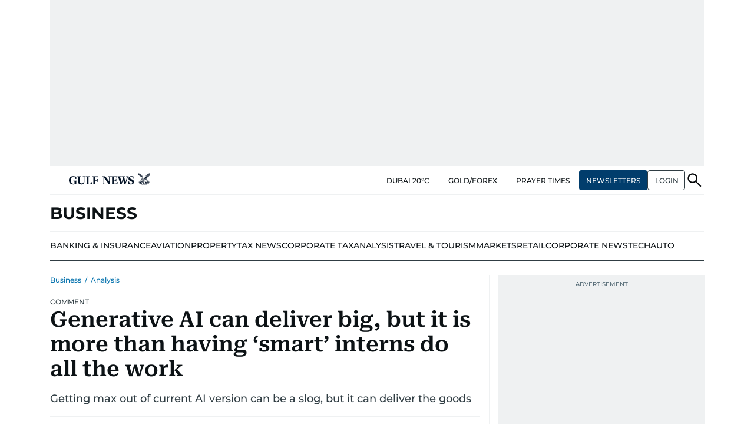

--- FILE ---
content_type: text/html; charset=utf-8
request_url: https://www.google.com/recaptcha/api2/anchor?ar=1&k=6LdPKngUAAAAACPz6zbvP8-XRdQxpvU9EJELNeH8&co=aHR0cHM6Ly9ndWxmbmV3cy5jb206NDQz&hl=en&v=N67nZn4AqZkNcbeMu4prBgzg&size=invisible&anchor-ms=20000&execute-ms=30000&cb=1gbegeerilve
body_size: 48615
content:
<!DOCTYPE HTML><html dir="ltr" lang="en"><head><meta http-equiv="Content-Type" content="text/html; charset=UTF-8">
<meta http-equiv="X-UA-Compatible" content="IE=edge">
<title>reCAPTCHA</title>
<style type="text/css">
/* cyrillic-ext */
@font-face {
  font-family: 'Roboto';
  font-style: normal;
  font-weight: 400;
  font-stretch: 100%;
  src: url(//fonts.gstatic.com/s/roboto/v48/KFO7CnqEu92Fr1ME7kSn66aGLdTylUAMa3GUBHMdazTgWw.woff2) format('woff2');
  unicode-range: U+0460-052F, U+1C80-1C8A, U+20B4, U+2DE0-2DFF, U+A640-A69F, U+FE2E-FE2F;
}
/* cyrillic */
@font-face {
  font-family: 'Roboto';
  font-style: normal;
  font-weight: 400;
  font-stretch: 100%;
  src: url(//fonts.gstatic.com/s/roboto/v48/KFO7CnqEu92Fr1ME7kSn66aGLdTylUAMa3iUBHMdazTgWw.woff2) format('woff2');
  unicode-range: U+0301, U+0400-045F, U+0490-0491, U+04B0-04B1, U+2116;
}
/* greek-ext */
@font-face {
  font-family: 'Roboto';
  font-style: normal;
  font-weight: 400;
  font-stretch: 100%;
  src: url(//fonts.gstatic.com/s/roboto/v48/KFO7CnqEu92Fr1ME7kSn66aGLdTylUAMa3CUBHMdazTgWw.woff2) format('woff2');
  unicode-range: U+1F00-1FFF;
}
/* greek */
@font-face {
  font-family: 'Roboto';
  font-style: normal;
  font-weight: 400;
  font-stretch: 100%;
  src: url(//fonts.gstatic.com/s/roboto/v48/KFO7CnqEu92Fr1ME7kSn66aGLdTylUAMa3-UBHMdazTgWw.woff2) format('woff2');
  unicode-range: U+0370-0377, U+037A-037F, U+0384-038A, U+038C, U+038E-03A1, U+03A3-03FF;
}
/* math */
@font-face {
  font-family: 'Roboto';
  font-style: normal;
  font-weight: 400;
  font-stretch: 100%;
  src: url(//fonts.gstatic.com/s/roboto/v48/KFO7CnqEu92Fr1ME7kSn66aGLdTylUAMawCUBHMdazTgWw.woff2) format('woff2');
  unicode-range: U+0302-0303, U+0305, U+0307-0308, U+0310, U+0312, U+0315, U+031A, U+0326-0327, U+032C, U+032F-0330, U+0332-0333, U+0338, U+033A, U+0346, U+034D, U+0391-03A1, U+03A3-03A9, U+03B1-03C9, U+03D1, U+03D5-03D6, U+03F0-03F1, U+03F4-03F5, U+2016-2017, U+2034-2038, U+203C, U+2040, U+2043, U+2047, U+2050, U+2057, U+205F, U+2070-2071, U+2074-208E, U+2090-209C, U+20D0-20DC, U+20E1, U+20E5-20EF, U+2100-2112, U+2114-2115, U+2117-2121, U+2123-214F, U+2190, U+2192, U+2194-21AE, U+21B0-21E5, U+21F1-21F2, U+21F4-2211, U+2213-2214, U+2216-22FF, U+2308-230B, U+2310, U+2319, U+231C-2321, U+2336-237A, U+237C, U+2395, U+239B-23B7, U+23D0, U+23DC-23E1, U+2474-2475, U+25AF, U+25B3, U+25B7, U+25BD, U+25C1, U+25CA, U+25CC, U+25FB, U+266D-266F, U+27C0-27FF, U+2900-2AFF, U+2B0E-2B11, U+2B30-2B4C, U+2BFE, U+3030, U+FF5B, U+FF5D, U+1D400-1D7FF, U+1EE00-1EEFF;
}
/* symbols */
@font-face {
  font-family: 'Roboto';
  font-style: normal;
  font-weight: 400;
  font-stretch: 100%;
  src: url(//fonts.gstatic.com/s/roboto/v48/KFO7CnqEu92Fr1ME7kSn66aGLdTylUAMaxKUBHMdazTgWw.woff2) format('woff2');
  unicode-range: U+0001-000C, U+000E-001F, U+007F-009F, U+20DD-20E0, U+20E2-20E4, U+2150-218F, U+2190, U+2192, U+2194-2199, U+21AF, U+21E6-21F0, U+21F3, U+2218-2219, U+2299, U+22C4-22C6, U+2300-243F, U+2440-244A, U+2460-24FF, U+25A0-27BF, U+2800-28FF, U+2921-2922, U+2981, U+29BF, U+29EB, U+2B00-2BFF, U+4DC0-4DFF, U+FFF9-FFFB, U+10140-1018E, U+10190-1019C, U+101A0, U+101D0-101FD, U+102E0-102FB, U+10E60-10E7E, U+1D2C0-1D2D3, U+1D2E0-1D37F, U+1F000-1F0FF, U+1F100-1F1AD, U+1F1E6-1F1FF, U+1F30D-1F30F, U+1F315, U+1F31C, U+1F31E, U+1F320-1F32C, U+1F336, U+1F378, U+1F37D, U+1F382, U+1F393-1F39F, U+1F3A7-1F3A8, U+1F3AC-1F3AF, U+1F3C2, U+1F3C4-1F3C6, U+1F3CA-1F3CE, U+1F3D4-1F3E0, U+1F3ED, U+1F3F1-1F3F3, U+1F3F5-1F3F7, U+1F408, U+1F415, U+1F41F, U+1F426, U+1F43F, U+1F441-1F442, U+1F444, U+1F446-1F449, U+1F44C-1F44E, U+1F453, U+1F46A, U+1F47D, U+1F4A3, U+1F4B0, U+1F4B3, U+1F4B9, U+1F4BB, U+1F4BF, U+1F4C8-1F4CB, U+1F4D6, U+1F4DA, U+1F4DF, U+1F4E3-1F4E6, U+1F4EA-1F4ED, U+1F4F7, U+1F4F9-1F4FB, U+1F4FD-1F4FE, U+1F503, U+1F507-1F50B, U+1F50D, U+1F512-1F513, U+1F53E-1F54A, U+1F54F-1F5FA, U+1F610, U+1F650-1F67F, U+1F687, U+1F68D, U+1F691, U+1F694, U+1F698, U+1F6AD, U+1F6B2, U+1F6B9-1F6BA, U+1F6BC, U+1F6C6-1F6CF, U+1F6D3-1F6D7, U+1F6E0-1F6EA, U+1F6F0-1F6F3, U+1F6F7-1F6FC, U+1F700-1F7FF, U+1F800-1F80B, U+1F810-1F847, U+1F850-1F859, U+1F860-1F887, U+1F890-1F8AD, U+1F8B0-1F8BB, U+1F8C0-1F8C1, U+1F900-1F90B, U+1F93B, U+1F946, U+1F984, U+1F996, U+1F9E9, U+1FA00-1FA6F, U+1FA70-1FA7C, U+1FA80-1FA89, U+1FA8F-1FAC6, U+1FACE-1FADC, U+1FADF-1FAE9, U+1FAF0-1FAF8, U+1FB00-1FBFF;
}
/* vietnamese */
@font-face {
  font-family: 'Roboto';
  font-style: normal;
  font-weight: 400;
  font-stretch: 100%;
  src: url(//fonts.gstatic.com/s/roboto/v48/KFO7CnqEu92Fr1ME7kSn66aGLdTylUAMa3OUBHMdazTgWw.woff2) format('woff2');
  unicode-range: U+0102-0103, U+0110-0111, U+0128-0129, U+0168-0169, U+01A0-01A1, U+01AF-01B0, U+0300-0301, U+0303-0304, U+0308-0309, U+0323, U+0329, U+1EA0-1EF9, U+20AB;
}
/* latin-ext */
@font-face {
  font-family: 'Roboto';
  font-style: normal;
  font-weight: 400;
  font-stretch: 100%;
  src: url(//fonts.gstatic.com/s/roboto/v48/KFO7CnqEu92Fr1ME7kSn66aGLdTylUAMa3KUBHMdazTgWw.woff2) format('woff2');
  unicode-range: U+0100-02BA, U+02BD-02C5, U+02C7-02CC, U+02CE-02D7, U+02DD-02FF, U+0304, U+0308, U+0329, U+1D00-1DBF, U+1E00-1E9F, U+1EF2-1EFF, U+2020, U+20A0-20AB, U+20AD-20C0, U+2113, U+2C60-2C7F, U+A720-A7FF;
}
/* latin */
@font-face {
  font-family: 'Roboto';
  font-style: normal;
  font-weight: 400;
  font-stretch: 100%;
  src: url(//fonts.gstatic.com/s/roboto/v48/KFO7CnqEu92Fr1ME7kSn66aGLdTylUAMa3yUBHMdazQ.woff2) format('woff2');
  unicode-range: U+0000-00FF, U+0131, U+0152-0153, U+02BB-02BC, U+02C6, U+02DA, U+02DC, U+0304, U+0308, U+0329, U+2000-206F, U+20AC, U+2122, U+2191, U+2193, U+2212, U+2215, U+FEFF, U+FFFD;
}
/* cyrillic-ext */
@font-face {
  font-family: 'Roboto';
  font-style: normal;
  font-weight: 500;
  font-stretch: 100%;
  src: url(//fonts.gstatic.com/s/roboto/v48/KFO7CnqEu92Fr1ME7kSn66aGLdTylUAMa3GUBHMdazTgWw.woff2) format('woff2');
  unicode-range: U+0460-052F, U+1C80-1C8A, U+20B4, U+2DE0-2DFF, U+A640-A69F, U+FE2E-FE2F;
}
/* cyrillic */
@font-face {
  font-family: 'Roboto';
  font-style: normal;
  font-weight: 500;
  font-stretch: 100%;
  src: url(//fonts.gstatic.com/s/roboto/v48/KFO7CnqEu92Fr1ME7kSn66aGLdTylUAMa3iUBHMdazTgWw.woff2) format('woff2');
  unicode-range: U+0301, U+0400-045F, U+0490-0491, U+04B0-04B1, U+2116;
}
/* greek-ext */
@font-face {
  font-family: 'Roboto';
  font-style: normal;
  font-weight: 500;
  font-stretch: 100%;
  src: url(//fonts.gstatic.com/s/roboto/v48/KFO7CnqEu92Fr1ME7kSn66aGLdTylUAMa3CUBHMdazTgWw.woff2) format('woff2');
  unicode-range: U+1F00-1FFF;
}
/* greek */
@font-face {
  font-family: 'Roboto';
  font-style: normal;
  font-weight: 500;
  font-stretch: 100%;
  src: url(//fonts.gstatic.com/s/roboto/v48/KFO7CnqEu92Fr1ME7kSn66aGLdTylUAMa3-UBHMdazTgWw.woff2) format('woff2');
  unicode-range: U+0370-0377, U+037A-037F, U+0384-038A, U+038C, U+038E-03A1, U+03A3-03FF;
}
/* math */
@font-face {
  font-family: 'Roboto';
  font-style: normal;
  font-weight: 500;
  font-stretch: 100%;
  src: url(//fonts.gstatic.com/s/roboto/v48/KFO7CnqEu92Fr1ME7kSn66aGLdTylUAMawCUBHMdazTgWw.woff2) format('woff2');
  unicode-range: U+0302-0303, U+0305, U+0307-0308, U+0310, U+0312, U+0315, U+031A, U+0326-0327, U+032C, U+032F-0330, U+0332-0333, U+0338, U+033A, U+0346, U+034D, U+0391-03A1, U+03A3-03A9, U+03B1-03C9, U+03D1, U+03D5-03D6, U+03F0-03F1, U+03F4-03F5, U+2016-2017, U+2034-2038, U+203C, U+2040, U+2043, U+2047, U+2050, U+2057, U+205F, U+2070-2071, U+2074-208E, U+2090-209C, U+20D0-20DC, U+20E1, U+20E5-20EF, U+2100-2112, U+2114-2115, U+2117-2121, U+2123-214F, U+2190, U+2192, U+2194-21AE, U+21B0-21E5, U+21F1-21F2, U+21F4-2211, U+2213-2214, U+2216-22FF, U+2308-230B, U+2310, U+2319, U+231C-2321, U+2336-237A, U+237C, U+2395, U+239B-23B7, U+23D0, U+23DC-23E1, U+2474-2475, U+25AF, U+25B3, U+25B7, U+25BD, U+25C1, U+25CA, U+25CC, U+25FB, U+266D-266F, U+27C0-27FF, U+2900-2AFF, U+2B0E-2B11, U+2B30-2B4C, U+2BFE, U+3030, U+FF5B, U+FF5D, U+1D400-1D7FF, U+1EE00-1EEFF;
}
/* symbols */
@font-face {
  font-family: 'Roboto';
  font-style: normal;
  font-weight: 500;
  font-stretch: 100%;
  src: url(//fonts.gstatic.com/s/roboto/v48/KFO7CnqEu92Fr1ME7kSn66aGLdTylUAMaxKUBHMdazTgWw.woff2) format('woff2');
  unicode-range: U+0001-000C, U+000E-001F, U+007F-009F, U+20DD-20E0, U+20E2-20E4, U+2150-218F, U+2190, U+2192, U+2194-2199, U+21AF, U+21E6-21F0, U+21F3, U+2218-2219, U+2299, U+22C4-22C6, U+2300-243F, U+2440-244A, U+2460-24FF, U+25A0-27BF, U+2800-28FF, U+2921-2922, U+2981, U+29BF, U+29EB, U+2B00-2BFF, U+4DC0-4DFF, U+FFF9-FFFB, U+10140-1018E, U+10190-1019C, U+101A0, U+101D0-101FD, U+102E0-102FB, U+10E60-10E7E, U+1D2C0-1D2D3, U+1D2E0-1D37F, U+1F000-1F0FF, U+1F100-1F1AD, U+1F1E6-1F1FF, U+1F30D-1F30F, U+1F315, U+1F31C, U+1F31E, U+1F320-1F32C, U+1F336, U+1F378, U+1F37D, U+1F382, U+1F393-1F39F, U+1F3A7-1F3A8, U+1F3AC-1F3AF, U+1F3C2, U+1F3C4-1F3C6, U+1F3CA-1F3CE, U+1F3D4-1F3E0, U+1F3ED, U+1F3F1-1F3F3, U+1F3F5-1F3F7, U+1F408, U+1F415, U+1F41F, U+1F426, U+1F43F, U+1F441-1F442, U+1F444, U+1F446-1F449, U+1F44C-1F44E, U+1F453, U+1F46A, U+1F47D, U+1F4A3, U+1F4B0, U+1F4B3, U+1F4B9, U+1F4BB, U+1F4BF, U+1F4C8-1F4CB, U+1F4D6, U+1F4DA, U+1F4DF, U+1F4E3-1F4E6, U+1F4EA-1F4ED, U+1F4F7, U+1F4F9-1F4FB, U+1F4FD-1F4FE, U+1F503, U+1F507-1F50B, U+1F50D, U+1F512-1F513, U+1F53E-1F54A, U+1F54F-1F5FA, U+1F610, U+1F650-1F67F, U+1F687, U+1F68D, U+1F691, U+1F694, U+1F698, U+1F6AD, U+1F6B2, U+1F6B9-1F6BA, U+1F6BC, U+1F6C6-1F6CF, U+1F6D3-1F6D7, U+1F6E0-1F6EA, U+1F6F0-1F6F3, U+1F6F7-1F6FC, U+1F700-1F7FF, U+1F800-1F80B, U+1F810-1F847, U+1F850-1F859, U+1F860-1F887, U+1F890-1F8AD, U+1F8B0-1F8BB, U+1F8C0-1F8C1, U+1F900-1F90B, U+1F93B, U+1F946, U+1F984, U+1F996, U+1F9E9, U+1FA00-1FA6F, U+1FA70-1FA7C, U+1FA80-1FA89, U+1FA8F-1FAC6, U+1FACE-1FADC, U+1FADF-1FAE9, U+1FAF0-1FAF8, U+1FB00-1FBFF;
}
/* vietnamese */
@font-face {
  font-family: 'Roboto';
  font-style: normal;
  font-weight: 500;
  font-stretch: 100%;
  src: url(//fonts.gstatic.com/s/roboto/v48/KFO7CnqEu92Fr1ME7kSn66aGLdTylUAMa3OUBHMdazTgWw.woff2) format('woff2');
  unicode-range: U+0102-0103, U+0110-0111, U+0128-0129, U+0168-0169, U+01A0-01A1, U+01AF-01B0, U+0300-0301, U+0303-0304, U+0308-0309, U+0323, U+0329, U+1EA0-1EF9, U+20AB;
}
/* latin-ext */
@font-face {
  font-family: 'Roboto';
  font-style: normal;
  font-weight: 500;
  font-stretch: 100%;
  src: url(//fonts.gstatic.com/s/roboto/v48/KFO7CnqEu92Fr1ME7kSn66aGLdTylUAMa3KUBHMdazTgWw.woff2) format('woff2');
  unicode-range: U+0100-02BA, U+02BD-02C5, U+02C7-02CC, U+02CE-02D7, U+02DD-02FF, U+0304, U+0308, U+0329, U+1D00-1DBF, U+1E00-1E9F, U+1EF2-1EFF, U+2020, U+20A0-20AB, U+20AD-20C0, U+2113, U+2C60-2C7F, U+A720-A7FF;
}
/* latin */
@font-face {
  font-family: 'Roboto';
  font-style: normal;
  font-weight: 500;
  font-stretch: 100%;
  src: url(//fonts.gstatic.com/s/roboto/v48/KFO7CnqEu92Fr1ME7kSn66aGLdTylUAMa3yUBHMdazQ.woff2) format('woff2');
  unicode-range: U+0000-00FF, U+0131, U+0152-0153, U+02BB-02BC, U+02C6, U+02DA, U+02DC, U+0304, U+0308, U+0329, U+2000-206F, U+20AC, U+2122, U+2191, U+2193, U+2212, U+2215, U+FEFF, U+FFFD;
}
/* cyrillic-ext */
@font-face {
  font-family: 'Roboto';
  font-style: normal;
  font-weight: 900;
  font-stretch: 100%;
  src: url(//fonts.gstatic.com/s/roboto/v48/KFO7CnqEu92Fr1ME7kSn66aGLdTylUAMa3GUBHMdazTgWw.woff2) format('woff2');
  unicode-range: U+0460-052F, U+1C80-1C8A, U+20B4, U+2DE0-2DFF, U+A640-A69F, U+FE2E-FE2F;
}
/* cyrillic */
@font-face {
  font-family: 'Roboto';
  font-style: normal;
  font-weight: 900;
  font-stretch: 100%;
  src: url(//fonts.gstatic.com/s/roboto/v48/KFO7CnqEu92Fr1ME7kSn66aGLdTylUAMa3iUBHMdazTgWw.woff2) format('woff2');
  unicode-range: U+0301, U+0400-045F, U+0490-0491, U+04B0-04B1, U+2116;
}
/* greek-ext */
@font-face {
  font-family: 'Roboto';
  font-style: normal;
  font-weight: 900;
  font-stretch: 100%;
  src: url(//fonts.gstatic.com/s/roboto/v48/KFO7CnqEu92Fr1ME7kSn66aGLdTylUAMa3CUBHMdazTgWw.woff2) format('woff2');
  unicode-range: U+1F00-1FFF;
}
/* greek */
@font-face {
  font-family: 'Roboto';
  font-style: normal;
  font-weight: 900;
  font-stretch: 100%;
  src: url(//fonts.gstatic.com/s/roboto/v48/KFO7CnqEu92Fr1ME7kSn66aGLdTylUAMa3-UBHMdazTgWw.woff2) format('woff2');
  unicode-range: U+0370-0377, U+037A-037F, U+0384-038A, U+038C, U+038E-03A1, U+03A3-03FF;
}
/* math */
@font-face {
  font-family: 'Roboto';
  font-style: normal;
  font-weight: 900;
  font-stretch: 100%;
  src: url(//fonts.gstatic.com/s/roboto/v48/KFO7CnqEu92Fr1ME7kSn66aGLdTylUAMawCUBHMdazTgWw.woff2) format('woff2');
  unicode-range: U+0302-0303, U+0305, U+0307-0308, U+0310, U+0312, U+0315, U+031A, U+0326-0327, U+032C, U+032F-0330, U+0332-0333, U+0338, U+033A, U+0346, U+034D, U+0391-03A1, U+03A3-03A9, U+03B1-03C9, U+03D1, U+03D5-03D6, U+03F0-03F1, U+03F4-03F5, U+2016-2017, U+2034-2038, U+203C, U+2040, U+2043, U+2047, U+2050, U+2057, U+205F, U+2070-2071, U+2074-208E, U+2090-209C, U+20D0-20DC, U+20E1, U+20E5-20EF, U+2100-2112, U+2114-2115, U+2117-2121, U+2123-214F, U+2190, U+2192, U+2194-21AE, U+21B0-21E5, U+21F1-21F2, U+21F4-2211, U+2213-2214, U+2216-22FF, U+2308-230B, U+2310, U+2319, U+231C-2321, U+2336-237A, U+237C, U+2395, U+239B-23B7, U+23D0, U+23DC-23E1, U+2474-2475, U+25AF, U+25B3, U+25B7, U+25BD, U+25C1, U+25CA, U+25CC, U+25FB, U+266D-266F, U+27C0-27FF, U+2900-2AFF, U+2B0E-2B11, U+2B30-2B4C, U+2BFE, U+3030, U+FF5B, U+FF5D, U+1D400-1D7FF, U+1EE00-1EEFF;
}
/* symbols */
@font-face {
  font-family: 'Roboto';
  font-style: normal;
  font-weight: 900;
  font-stretch: 100%;
  src: url(//fonts.gstatic.com/s/roboto/v48/KFO7CnqEu92Fr1ME7kSn66aGLdTylUAMaxKUBHMdazTgWw.woff2) format('woff2');
  unicode-range: U+0001-000C, U+000E-001F, U+007F-009F, U+20DD-20E0, U+20E2-20E4, U+2150-218F, U+2190, U+2192, U+2194-2199, U+21AF, U+21E6-21F0, U+21F3, U+2218-2219, U+2299, U+22C4-22C6, U+2300-243F, U+2440-244A, U+2460-24FF, U+25A0-27BF, U+2800-28FF, U+2921-2922, U+2981, U+29BF, U+29EB, U+2B00-2BFF, U+4DC0-4DFF, U+FFF9-FFFB, U+10140-1018E, U+10190-1019C, U+101A0, U+101D0-101FD, U+102E0-102FB, U+10E60-10E7E, U+1D2C0-1D2D3, U+1D2E0-1D37F, U+1F000-1F0FF, U+1F100-1F1AD, U+1F1E6-1F1FF, U+1F30D-1F30F, U+1F315, U+1F31C, U+1F31E, U+1F320-1F32C, U+1F336, U+1F378, U+1F37D, U+1F382, U+1F393-1F39F, U+1F3A7-1F3A8, U+1F3AC-1F3AF, U+1F3C2, U+1F3C4-1F3C6, U+1F3CA-1F3CE, U+1F3D4-1F3E0, U+1F3ED, U+1F3F1-1F3F3, U+1F3F5-1F3F7, U+1F408, U+1F415, U+1F41F, U+1F426, U+1F43F, U+1F441-1F442, U+1F444, U+1F446-1F449, U+1F44C-1F44E, U+1F453, U+1F46A, U+1F47D, U+1F4A3, U+1F4B0, U+1F4B3, U+1F4B9, U+1F4BB, U+1F4BF, U+1F4C8-1F4CB, U+1F4D6, U+1F4DA, U+1F4DF, U+1F4E3-1F4E6, U+1F4EA-1F4ED, U+1F4F7, U+1F4F9-1F4FB, U+1F4FD-1F4FE, U+1F503, U+1F507-1F50B, U+1F50D, U+1F512-1F513, U+1F53E-1F54A, U+1F54F-1F5FA, U+1F610, U+1F650-1F67F, U+1F687, U+1F68D, U+1F691, U+1F694, U+1F698, U+1F6AD, U+1F6B2, U+1F6B9-1F6BA, U+1F6BC, U+1F6C6-1F6CF, U+1F6D3-1F6D7, U+1F6E0-1F6EA, U+1F6F0-1F6F3, U+1F6F7-1F6FC, U+1F700-1F7FF, U+1F800-1F80B, U+1F810-1F847, U+1F850-1F859, U+1F860-1F887, U+1F890-1F8AD, U+1F8B0-1F8BB, U+1F8C0-1F8C1, U+1F900-1F90B, U+1F93B, U+1F946, U+1F984, U+1F996, U+1F9E9, U+1FA00-1FA6F, U+1FA70-1FA7C, U+1FA80-1FA89, U+1FA8F-1FAC6, U+1FACE-1FADC, U+1FADF-1FAE9, U+1FAF0-1FAF8, U+1FB00-1FBFF;
}
/* vietnamese */
@font-face {
  font-family: 'Roboto';
  font-style: normal;
  font-weight: 900;
  font-stretch: 100%;
  src: url(//fonts.gstatic.com/s/roboto/v48/KFO7CnqEu92Fr1ME7kSn66aGLdTylUAMa3OUBHMdazTgWw.woff2) format('woff2');
  unicode-range: U+0102-0103, U+0110-0111, U+0128-0129, U+0168-0169, U+01A0-01A1, U+01AF-01B0, U+0300-0301, U+0303-0304, U+0308-0309, U+0323, U+0329, U+1EA0-1EF9, U+20AB;
}
/* latin-ext */
@font-face {
  font-family: 'Roboto';
  font-style: normal;
  font-weight: 900;
  font-stretch: 100%;
  src: url(//fonts.gstatic.com/s/roboto/v48/KFO7CnqEu92Fr1ME7kSn66aGLdTylUAMa3KUBHMdazTgWw.woff2) format('woff2');
  unicode-range: U+0100-02BA, U+02BD-02C5, U+02C7-02CC, U+02CE-02D7, U+02DD-02FF, U+0304, U+0308, U+0329, U+1D00-1DBF, U+1E00-1E9F, U+1EF2-1EFF, U+2020, U+20A0-20AB, U+20AD-20C0, U+2113, U+2C60-2C7F, U+A720-A7FF;
}
/* latin */
@font-face {
  font-family: 'Roboto';
  font-style: normal;
  font-weight: 900;
  font-stretch: 100%;
  src: url(//fonts.gstatic.com/s/roboto/v48/KFO7CnqEu92Fr1ME7kSn66aGLdTylUAMa3yUBHMdazQ.woff2) format('woff2');
  unicode-range: U+0000-00FF, U+0131, U+0152-0153, U+02BB-02BC, U+02C6, U+02DA, U+02DC, U+0304, U+0308, U+0329, U+2000-206F, U+20AC, U+2122, U+2191, U+2193, U+2212, U+2215, U+FEFF, U+FFFD;
}

</style>
<link rel="stylesheet" type="text/css" href="https://www.gstatic.com/recaptcha/releases/N67nZn4AqZkNcbeMu4prBgzg/styles__ltr.css">
<script nonce="VXT3npxeVFl0XcjZjMAkQw" type="text/javascript">window['__recaptcha_api'] = 'https://www.google.com/recaptcha/api2/';</script>
<script type="text/javascript" src="https://www.gstatic.com/recaptcha/releases/N67nZn4AqZkNcbeMu4prBgzg/recaptcha__en.js" nonce="VXT3npxeVFl0XcjZjMAkQw">
      
    </script></head>
<body><div id="rc-anchor-alert" class="rc-anchor-alert"></div>
<input type="hidden" id="recaptcha-token" value="[base64]">
<script type="text/javascript" nonce="VXT3npxeVFl0XcjZjMAkQw">
      recaptcha.anchor.Main.init("[\x22ainput\x22,[\x22bgdata\x22,\x22\x22,\[base64]/[base64]/MjU1Ong/[base64]/[base64]/[base64]/[base64]/[base64]/[base64]/[base64]/[base64]/[base64]/[base64]/[base64]/[base64]/[base64]/[base64]/[base64]\\u003d\x22,\[base64]\\u003d\\u003d\x22,\x22w5Epw6xkw6LCocOBwq88w7TCkcKHwrLDq8K7EMONw4ATQXN2VsKpc3nCvmzChAjDl8KwcGoxwqtaw7UTw73Chjpfw6XCtsKMwrctFMOjwq/[base64]/GMOxwqfCpHXCkcOoXMOJJ27DtSAZw4vCmF/DvFksw6FzQCVyeTBAw4ZGRx9ow6DDpDdMMcOXa8KnBQ5rLBLDmsKkwrhDwqDDv34Qwp3CqDZ7M8K/VsKwYHrCqGPDt8KnAcKLwpTDicOGD8KtYMKvOz0Yw7N8woDCszpBe8OEwrA8wqLCjcKMHwrDj8OUwrlfAWTClAd9wrbDkWLDqsOkKsOCZ8OffMO7BCHDkU4hCcKnT8O5wqrDjUJNLMONwo1CBgzCssOxwpbDk8OLLFFjwojCqk/Dtjgtw5Ykw7BHwqnCki0Ow54OwpZNw6TCjsKzwoFdGyteIH0fP2TCt0PCisOEwqBfw4pVBcOlwod/SDZyw4EKw7LDj8K2wpRPNGLDr8KSD8ObY8Kdw4rCmMO5JW/DtS0UEMKFbsOlwpzCuncLLDgqI8OVR8KtCMKswptmwo/CqsKRISrCnsKXwot8wpILw7rCtmoIw7ssTxs8w7jCjF0nEE0bw7HDpEYJa2/[base64]/DnsO4w4fDgcKadcOXFcO/w59Ewo0WN0JXa8OOEcOHwps1Q05sDVY/asKNNWl0dQzDh8KDwrsKwo4KOBfDvMOKQMOJFMKpw4bDgcKPHBJow7TCuwFswo1PNMKsTsKgwrrCtmPCv8ONZ8K6wqFiXR/Ds8Ohw5x/w4Emw7DCgsObRsKNcCV1UsK9w6fChcO9wrYST8OXw7vCm8KWfkBJVcKKw78Vwp0zd8Orw54ow5E6VcOww50Nwr1xE8OLwqoxw4PDvCHDtgHCk8KBw5c0woXDuSfDkn5ebsKEw5pGwrjChMOvw7DCkmXDoMKhw4RDaD/Cp8OJw4LCkV3Dr8OywofDlBzCs8KrZ8OjfygAL2vDpy7DoMKwXcK5FsKme0FxRw1Zw4daw6jCs8KiLMOBNcKsw55iUX99wqBnLwLDlgxDRHLCkBfCssK4wqPDqcOzw7NCKVXDoMK2w4PDhksqwp8fIsKOw4nDpi/CkgN1KsOCw4AKFGEAGcOdPsKdLh7DvzvCoB02w7bCqFZGw6fDr11uw4XDgj41VRg1FWPCn8KsOidBRsK8LyEowrN6F305TFtUEHg4w6vDnsKjworDgErDky9Bwp09w7DCi1HCpcO1w5I/O3IPOMOAw7PDtGJdw6vCncK+ZHrDqMOXRsKAwoIzwovDv2JeSA0AHW/Cr1xkDsObwqYmw6hFw5MswqrCmsOuw5hafX82GcKLw6JBa8K0ZcObND3Dunxcw6XCrW/DssKDfFfDk8OMwqzCj1gfwrrCicKtYcKmwq/CohQENC/ClcKjw5/CkMKqEyhPPTwNT8Owwp7Co8KIwqHCgFjDnjfDhsKWw6HDl1RPY8KveMO0RGdXWcOdwp4jwpA3U2/Ds8OiQD1yBMKQwrDDmzpJw7UvJFc4WmzDqH7CqMKLw47DrsOwHhDCkcKsw6rCn8OpKi0VPFzCkMO2dkXCijUQwqV/wqhbC13DvMObwoR+MXFBJMK2w51KBsKdwplsM0UmMzzDpAQiR8Otw7Y8woDCuCTClsO/woE6SsK6eSNsDFA4wpXCuMORQcKAw7bDjCVNam/[base64]/CtMOMw5jCgMKJRsOmWMKCU0Nuw6BQwovCqlQUYMKCfn/[base64]/CoE1bwrPDt8K8axJaVmoeBhgbwpjDmsOdwrhZw63DrnjDg8K+GMOHMk/Dt8KjesK4wrTCrTHCj8KNYcKYQl3CpxbCrsOQEC/ChAnDlsK7dcOuDXsvTFhoYlHCq8KVw7MAwqV8Iilbw7vCp8Kyw7DDrMKWw7PChjRnBcO3PQvDtAZEw6XCk8OQFcKfw6fDqRHDr8KIwql4L8K1woLDh8OcTxs8asObw6HCnXUkXllMw7zDosKPw4E0WDDCrcKTwr/DoMKQwonChjUhw61Wwq3DlgrDjsK7QGFbeVwlw48ZT8KXw5BcRl7DlcKXwq/[base64]/DhALCqMKOw5PDkcKAGB95wpB/w5sZAMKCBcOQwrHCglwew5jDiz8Ww5XDlRzDu0Azw4tafMKVdcOtwroccj/DrhwhKcKjO2LCpMKpw6wZw4tnw58uwp7Dv8ONw43CmnnDlHBDCsO7THkQfkzDuT8PwqHCnijCqsONHDwsw50jB0Zdw5/CvMOrBFfCj2kpUcKrDMKgDcKISsOswo56wpnDvz4PEEvDhHbDkHTChmluccK7w5NuIMOVMGohwr3DjMOiMXtxUcOWe8OewrLCrj/DlD8uLF1uwrjCnw/[base64]/CoBMaU33CvsKVNzZHw6ktwqw+wqxjHBYew68CNVTDoSLCh0sIwr3CucKWw4Ebw5XDgMKnV0oJDMKUMsOyw7x0FMK6wocEUCBnw4nCmRoSfsO0Y8K/NsOxwoktR8KOw5vDuiMECkAGdsORX8Knw68wblLDnFZ9McOFwqzClVXDhWYiw5jDmR/Dj8Kpw6TDmU0AfGN9LMO0wpkKO8KywqTDlcKewrnDn0A5w7RLL0VwHsOdw7fCsnIzIcKbwr3CiwFhHmPCshUUWMKnKsKgShPDpsO4b8O6wrgcwpTDnx3Clg5WEi5vAUXDo8OVKW/[base64]/[base64]/ClVZEwrbDpBQNw6nDvVLCtCMYc8ObwqgRw6xVw73CucOQw5fCu2hdfjjDpMOvS1tRXMKJwrQgFU3DicOKwpzClkZNw5UtPmVCwoZdw7rCr8KDw6xdwobCmMK0wrRBwoFhw7d/BmnDkjhbGQ5Fw4cBW3ZzDMK9wpTDtBIpXHQ/wo7DhcKCLV0nHV0ewq/DnsKawrbCpsOqwqwUw5rDtcODw4RGZcKuw6fDiMKjwrXCkGh1w6nCisKgUMK8GMK8w4nCpsOvbcOILzlcWknDqQIlwrE8woLDkg7DoA/[base64]/DpyXCksOMw605wr5awokGd8OywpPCtFhKwqsmNE84w6rDg1zChyZ5w6U/w77CoH/CgB/DkMOSw5oGDcOAwrnCnykFAsOkw4cKw7tLUcKISMKuwqdocSJdwq03wpsaESt+wokcw6ZPwqt2w7gaOzgHQTZlw5YbNgpqJcKiT2rDh0F2CV1Fwq5oS8KGfn/DkHTDnl9aeEvDnMKZwolaRSvCkV7DhjLCkcOrKMK+XsOIwq4lNMK/RMKlw4QNwprDnzBgwqMpDcO6wr3CgsOEQcOlJsOiSkvDucKwHsK5w6FZw7lqBGAZT8KUwoPDumfDqz/DjknDk8Odwrpzwq9TwovCqWBWCXlNw7ZjWRrCiVgyYBvCiTzCjHZ3LENWBHDDpsO+NsOlK8Ojw4/CimPDtMK7LcKZw4ZTQcKmHX/DosO9PTpMbsO2HHTCu8OgcyHDlMKIw4/[base64]/DicKuw50pZsOlMBLDkyfDt8OUwr/Dq1LCrkLDicKJw4/CmivDoH/DuwvDscOawp3ClcODLsKOw7gvH8OvYcKhP8K+JsKRw4grw6Qdw4rDlcK1wphBOMKuw7vDpyBtZcKNw5hXwottw79Dw6lIbMOcEcO5JcO/KjQKVxhwXivDqEDDs8KIEcOlwoNXcTQVO8Ofw7DDmBnDnVRtHMKhw7/Cs8O9w5zDlcKvesO7w4/[base64]/[base64]/CuRUgwoseX8Kewp7DhsKlw67CogASwrYBKsKMwovCgcOjUFw0woUgBMOrfcKdw5QFYzPDuhhOwqnCucKEIFApTzbCm8K+KsKMwpHDkcKTZMKEw6kGaMOhRBHCqEPDqsKGE8Oxw6PCoMKXwplzZT8Rw4hXdhbDrsO4w7ppAXnDvQvCnMK/wodDdgkEw4LCvw55wqQiEXLDm8OLw53Dg2ZLwrI+woTCrgnDrRhFw7LDgzrDusKZw7tFFsKzwq3Dn3fCgHvDgsKzwpIxd2sXw4hHwoc0b8ODLcOWwr7CtiLCpXzCkMKrFDxIW8K2wqnCuMOSwq/[base64]/JMKcwprDrQPDhT9Ow4AjXMOwWsKuw6zCn0hiwolEexTDs8KFw5jDvXvDlMOHwqdNw608H3PCtzADWXnDjXjCusKqWMOzPcKNw4HCgsOswrkrKsOCwrQPemDDosK0HSzCoT1gFWvDoMOlw6TDr8O4wpJ6wrjCkMKJw6ptw6JPw4wuw5/CqQx9wrw0wpYPw7BCXcKYXsK0Q8K5w7gzJcKmwpc/[base64]/CpArCpD3CncOwGsKSw6bDtgTCjMOSwoLDkXAmEsKyJcKLw7/Ds3PDvcKOYcKTw7vCj8K4I1pvw4zCiXrDlyXDsGtofMO7aEVSHcK6w4TDusK7dnXChwzDjnbCncK/w6QpwqcXVcOnw5/CqcO/[base64]/Ch8O1FcOzw4I1VFXDsi/Cu0XCvcKFwoDDnX9LC1cLw79bMyrDsSBzwpsOSMKuw4/DuXHCvMObw4FXwrrCq8KLYsK1bWXCrsOnw43DqcOFfsOpw7/[base64]/Ck8KrwqXCg8OlYmQrIcKTwpQnwpgZw6LDjsKIIwrDmSR2GcOtBCPCgcKsfQLDvMO9MMKzw690wrvDmzXDsn/CnADCoiLCmmHDksO2MgMmw51xw4oGJsOFWMKUAn5SACnClQ/[base64]/DrsO2O2bCry8WHsKSwq/[base64]/[base64]/[base64]/CmwDDmyUPw5Mkw7fDrxJxw4HChSZkAU3CmnEeanHDliJ8w4LCncO5TcOVwrbCpcOmOsK6AMOXwrp8w4N8wpvDnj7CrVcgwrfCixdpwp3CnQrDjcOPEcOnPV1OAcOiCGQkwpnCpcKJw5B/ecOxQXDCj2DDiXPCvsOMDCINYMONwpPCjQTDocKhwq/[base64]/DkcKpfSRaVHPDr2lLworCisKzd8O0BMOBw4fDkz7DnUtlw5fCuMKGMTTDpgZ+WhbCth4OCjdoQXPCunNSwpw1wpwocix4wqE1KMKIScOTccOQwqDDtsK3wp/[base64]/[base64]/[base64]/ZcOFCMKOw69ze1nDuMKAAcO9WRnDjmPCicK/w4DClGF/w70Awrhfw73DhD3CrsKTN0A+wrA8wq/DicKEwobCtcOlwohcwoXDoMKnw4/DpsKGwrvCux/[base64]/w4stK8OMw5NywpvClwFcSmouwqNuwqApUQx/E8OqwqDCocKbw6fCiQLDiS06CsOkJMOaFcOSwq7CgMOnDErDpVdwZjPCpsOLIsOVKmEERcOqG1fDk8O+LsKWwoPCgcOVH8K9w6rDoUTDjCPCtUXDusO2w4nDl8KnZ2gNBXJNAU3Cp8ODw7nDsMKZwpXDtMKRZsKSFTtCPHFwwrwdesOJBhPDtcKDwqEBw5nClnwbwo/Cj8KTwozCiR3DvcOOw4HDiMODwpdgwohCNsKtwrbDsMKVJsO7JsOpw6jCt8KlAA7CvjrDlhzCncOuw6Z9JEZrKcOSwo8EBsKnwrTDmMOmYh/Du8OPSMKVwqfCt8OHS8KgMWsnXizDlcOfQcK/[base64]/CuivCtVQfbsOlw5kaCgAnGQHDt8OrRSzCmcOSwp4CesO+wqnCrMKOd8O0S8KdwqTCvcKbw4HDl00xw7DDj8OTGcOgUcKeIsKKDGzCv1PDgMO0TcORMDAvwqpBwpTDvBXDmD1MDsKMKT3CsQkvw7kqCXbDtC/Cl37Cp1rDm8OCw5/DvsOvwr/[base64]/DqsOgwpDCh8KeYmxQV8KPRlhWwr3DvcOywq/CqcKKPMO8TSltTA8Jc1RcTcObFMKXwoXCv8KpwqgTw43Ch8Oiw4R9ZMORcMORe8OSw4k9w6TCu8O4wrDDjMOHwqYPFUHCvRLCtcOTS1/Cm8Khw5DDgRrCuUTCl8Kowr5RH8OdasKvw4fCrSDDgCxHwrzChsKXccOswofDm8Ofw6NrRMOKw7TDuMOqB8O2wp5cRMKjaQ3Do8Ogw5DClRU3w5fDl8KXQWvDsFPDvcK0w5lIwpQ9FsKlw5B5XMOZYxPCoMKLCxLCvVbDgitxQsO8XmHClFrChA/Cq1jDgFvCvGQPbsKsTMKbwrDDu8KqwoPDhA/[base64]/CscOswp7Dgj0QwqTCgkRvwrosw4J0w5/DjMOVwogPWsK+YFI+cDfChyR3w6NbPENIw5LClsKBw7LCp34Aw77DssOmCxfCtcOWw7rDrsOnwobCu1rDncKMSMODFsKgwpjCgsKIw6LCi8KPw7/ClcORwr1OewM6wrTDkgLCgy5Sd8KgV8KTwrrCp8Okw6czw4HCncKiw78rFjQJJTNLwqNnw5vDnMOnYsKgRFHClMKFwp/DlsOgIsO1R8OlFMK1ScKfZQ/DtjfCpRDDs1nCt8OxDjjDqHjDlMKlw4QMwpPDkA5+wp/[base64]/ecOVUBfDq8KlaVzCm8KVTypTwrcXw4A0WcOqw4XDucORf8KEa3RYw6rDu8Obw5s1GsKywpM/w7/Dpg95fMOhKAnDksOBLjnDrk7DtgXCqcK1w6TDusKJD2PChcKqBlQAwpEAHBh/w5QvcE/[base64]/CrmrDqMKYCcOgK8K2G8Kaw4tgwpXCoGDCpg3CqxMHw5/DtsKiVxoxw658ZMKQecKXw7ssLMOwKBxNbkEew5QAERbChRvCvsOpbRfDpMOkw4HDp8KIKSdTwqvDj8Ofw4/CvwTCvkECPQBhPcO3HMObF8K4XsKMwpZCw77CmcO7ccK+aljCjmhHwp1qYcKwwq3CocKgwrETw4BTAnLDqk3DmQjCvnHCoTIUw50KADoWEXpgw5YwZMKWwpzDiHLCocO4LEXDgyTCiTfCnlx4NEQ2Zxoqw6JeEsK/M8ODw65EMF/CtsOWw6bDoSHDq8OhFFgSEBnDuMOMwoMUw79twpHDuGoQfMOgT8OFclXDqykowpjDo8KtwroFwr0ZScKWw6gawpcawrlGV8OqwqnCu8KvKMO6FWHCqTdmw6rCth7DqsKYw7IXBMKKwrrCngkEH2HDsH5EK1LDn0dPw4TCjsKfw484SAskXcOMw5/[base64]/DoXRhw41fwp3Dgg7DnlMqwptAFkXCmVDCrcOQwp52anXDjMKzwqfCisOow5cde8Offz3DvMOMHRxJwrkWFztAWcOcLsKFGGvDtjk6cEHCn19pw5F0FWrChcO9B8OewpfDo2/ClsOMw7PCssKXGQUswqLCssOwwqp/wpBdKsKuCMODQsO7w750woXDgzvCicOiAzrCk2/CuMKLYxzCmMOHQcO2w7bCq8Oqw6wewqF5PVXDl8OsEhs8wqrCkDLCkFbDuG8SMnJawovCpQoZA2fCiXvDjsOFLQBgw7cmCBYfbMKeTsOjIVLCnHzDjMO9w40gwodRLV9ww4U3w6zCoyHCnmADQcO3J3o3wpxAesK0asOKw6/CuhtDwq9Dw6nDnlfCnkbDuMOnEFXCinrDsllxwrl1Ry7CkcKJwqkGS8ONw7HDq2fClEPCghosfcO8WsOYWcOIKCErJltAwrIkwonDogERRsOLwp/[base64]/[base64]/w5tlScO2w57CuMKsVT3CuUdwwq/CmH90wr5JYnTDmgbCuMORw4LDhnrDnWzDrVcncsKawp7ChMKEw7HCqwkdw4rDq8O6cyHCq8OYw6nCkcObUw0ywozCkVMJPk5Vw4PDgcOMwrjCqUBKDEfDhwbDh8K3X8KAAVJUw4HDiMKDKsK+wpY+w7RFwrfCrW/[base64]/[base64]/DrsKqSjtRwpsPGxBEw73DiEXCsEAkeMOlAnjDpFXDl8OJwrLDjSAew67CkMKJw7QzcsK8wqTDoiTDjEnDiT8+wqrDg1zDnG0BJsOeEcKvwpXDon7DmSTCm8Ocw7xhw5UMNMOew5lFw7N4f8OOwr0/DsO8XwRtBMOgB8OOfztsw7U6wrnCpcOswpplwpnCpC/Dsi1sYQ7CqWPDgsKkw4ldwoDDnhrCsDQgwr/Cu8Kfw6LCmRIPwqrDhlfCiMO5YMK2w67Dn8K5wofDgFAWw5NewqvChMOZN8KiwrrCjRA8DQ5ZbsKVwqFJZgM/woFRS8KZw4fChsOZIRvDu8OHUMK7TcK6JhYMwqzDrcOtb2vCm8OQHGzDhMOhasKcwqd/fTPCtMO6wpPDucOaBcKow48Bw7hBLDEAEX5Dw4vCpcOuZwFFJ8Okwo3DhcO0wqg4woHDlkcwJsKqw4FJFzbCisKjw7XDtX3DiS3DoMKOwqRiXzoqw5MUw4XCjsKjw6kFw4/CkwoWw4/[base64]/Cu2TDgWDCocKzwr8Jw613wp3ClMO4YcO8eT/DrMKcwpBcw6BQw7oIw65Xw4d3wq4bw6F+ckB6wrp6BXVJRBfDvzlpw7HCk8Okwr/ChMK+F8OpMsK0wrBWwopJKHLCjQhPEi4AworDu1Ecw77DnMKgw6IwagRQwpbCq8KffX/[base64]/CjXPDm8KdJilIw7DChVsLwqfCqT9BPiXDijzDnxLDssOUwo7Dt8O5SSbDolzDgsOrORVow4XCsVpgw6xhW8K2KsOdHhdlwod/V8KzN0cjwp8lwoXDhsKLGsOffgbDoQXClkzDtjDDnsOTw4jDusObwqJqNMOXPRhWakwFMiHClQXCqR/CiETDt10fHMKWO8KdwozCp0PDuWDDr8K2WzbDpMKAD8Oiwp7DqsKQVcK+E8KGwoc9Gkchw6/Dp2PCusKVw4LCkD/Cln/[base64]/Ds8Oaw7IpJsOCb8OtwqMeewrDssKeworDksKRw6bCi8KqfiHCqsOfFcKwwpZAXERNCyHCoMKww7TDqsKrwpLCljVbRF9GWhTCu8K4TsOkesKbw7/DmMOiwrpnTsOwU8OCw4TDpMODwqHCnwQvYsKACDtHOMOqw5lFbcKNdMOcwoLCs8KUEiVsNm3Dg8OoesKYNBAYfUPDt8O/PGBRNUUXwoRsw5YfGsOewp91w4jDrCM4U2PCq8KHw5QOwrkIAi0Hw4PDhsKJEMKZamTDpcOrw7DCnsKEw53DqsKKw73CvQDDl8K1wosDwqPDlMK2L0TDtSMMb8O/wo/Ds8Otw5kbw6o7W8K/w5xvAcK8ZsK7woDDrB9VwoTDmMOYUMOEwrZJJwASwrJUwqrCpcOlwp7Cky7CmMOCNATCn8OkwqLDsmQxwpUOwp1QCcKmw7MMw6fChAA2HDx/wqTDtH7CkERawrQOwq7DgMKdK8KZw7BRwqM3LsOkw6hKw6Nqw6bCnE7CicKJw51ZDTlsw4U2GA3DkVPDun5xEy5gw5dMG1F4wowAI8O0LMK8wqnDujbDsMKdwoTDhcOKwr15QzbCpltJw7cuIcOCw57CnVhFKV7DmMKQDcOmBxoPw7/DrgzCv2odwrpSw7PDhsO8UXMqIRRoMcOCWsO5K8ODw4fClMKewo0XwqApa2bCuMKZHBgQwrDDuMKrEHcwWcKwU2rDuChVwq0mC8KCw5Mjwro0Z1BoUBA8w5ZUD8Kbw53CtDgBfGXCmMO/[base64]/[base64]/Cv8OvIcK/[base64]/Co8K4wp5Vwo7Cg1vDo8OvdsO4w6Uowr7CvyzDhmZVdE3CmsKNw7cTfWfClzjDk8KBURrDvDRKYjjDih/[base64]/DmcKmbiggwqYUw4nDrcK+SsKwTgPCkQ1jw4YlFX7CklAdUsOUworDgkvCuUJndMOqdARfwpPDkW4gw6gsRsKiw73DnMOiYMOcwp/CgFLDnDMDwrhmw4/DkcO1woA5OcKgw4bDn8OXw6E1IsKgdcO6KkTDrxTChsK9w5M1YMOVNcKEw4soJMKGw53CjFd1wrzDjx/Do1geTwYIw40jUsOhw7fDmGvDhsK9woPDmgYeKMO9TcKVOlvDlwDCtDAaBR3Dn3xlEsOxFxDDhsO6wpFePAbClHjDqzbCn8OUPMKIPcKXw6TDhcOewrgHJGhLwpnClsOrKcOTLjU7w7Atw7bDmyRdw7rClcK/wr3CocOsw4ESCFQyGMOjYcKew67CrcKzER7Dr8Kkw6A7KMOdwo1jwqszw5vDusKKDcKyHD5PdsKxNDjCicK+cT1/wo8/wp5GQMOBecOYbTtaw5khwr/CisOaWHDDgcKhwpHCukJ9MMKae0BZYcO0SyHDkcOnZMKdOcKQB2vCrhLCgsKGb04aQSdNwowZMw9xw5TDgwbDoiPDlxHCsQZtS8OiNl4ew6hTwqfDssK2w7bDosKwdD1Xw6nDtShXw7QTRzhrRR/[base64]/L2sZZx8fw6jDj8O3w5LCqcK0VHrDt15vb8K3w4sOfMOkwrXCpQ0ew4fCtMKLGDN5wrAUf8OmLcKzwrR/HG/Dj1lsaMOYAi/DlcKJIsOZW2rDkXbDqsOAQQgvw4ZswrnCljHCl0vCr23CpMKIwpXClsK1L8KDw7xBCMKswpIVwrFzSsOIEWvCsyE7wozDgsKtw7LDrUvCjlLCnDV8KsOMdsO/VD7DqcKfw6dTw44eXBjCmijCl8K4wpbCjcOZwr7DhMK3w63Cii/DlmEidDPClhRFw7HDjMOfKm8fKCxIwpnDqsOPw6VuYcKyXsK1P14ww5LDncO0woPCgsK5dzfCmcKgw79Fw6LCozUbIcK4w45BKRjDn8OoPsK7ElDChSEpT1psTcOfZ8KJwoQuFsOMwrHCuQ5/[base64]/CuMKvdCbDocKzAcK+w4/CmS5tFizCqMKTZAPChi17w7fCocKXU2DDkcOUwoIewrEiPcK7CcKMeWjCpl/CiiNWwoVee27CqcKZw43DgMOuw73ChMO8w5IlwqpWwrnCgMKxwoPCo8OQwoZsw7nCmxvCp0p/w4vDksKDw73Dm8O9wqvDgcK9L0/[base64]/ClgzDvMK6w545KWwfOcOBw4rCrMO4wrXDkcOywqTDpWk5acK5wrk6w6vCssOpcE4hwoHDgVd+VsKuw4fDpMO1f8OMw7M4DcOyVMO3bWJbw4YgMcOzw4TDnSLCiMOsWBsjaiYbw7nCkT5xwqLDliR3AMKYwoNBFcO4wpvCjA3CiMO6wqrDrw58KTHDscOiNVjClVFXIT/Dv8O2wpTDmcOwwqzCojjCl8KWNBPCmsKgwpYIw4XDtHtPw682A8KBesK6w6/[base64]/DrMKEX1DDosKYKcOLwojDpMOITAjCkjbDo1XDpsOBd8OVa8OQQ8OpwoorHsK3wofCmcOtdRjClWoPw63Cj00Lwo1Hw7XDhcKmw7MnAcOIwp3Dh2rDgHrDvMKudkFxV8OXw5LDk8KyEG9Fw67CnMKSwr1MacO/w7XDn3VTw77DuwEvwpHDuRM4wr91DcK+wq4Gw7FscMOHRnnCuQlNecK/wozCjMKTw67CrsOnwrJDRzHCmcOawrDCky55V8O6w6xsY8KDw5hHbMODw4HDvCxSw4NjwqTCvCBbW8KWwqvDi8OWCsKXwpDDusKid8O3wpvCmSpwXm8bWxXCpcOww5l+MsO/Bx5Vw6rDuVLDgwzDn31dbcKVw7kmWsK+wqVtw7XDjsOdJn/[base64]/Dkg3CngLDlg3Dgg7Cqh9/IcKeEcKJaBjDiyPDgFsRfsK0w7bChMKww71IWcK8BcKSw6bCjMKKO0DDp8OEwrtqwpRGw53CtMOWbVXDl8KLB8OpwpLCmcKqwqIQw6cYIDfDvMKCYlrCpDzCq1QXTkd+U8O/w7DCjGEZLUnDi8K3FsOIFMOSDHweakEvLFfClnbDo8Kow5bCn8Kzwolnw53DtwTCoQ3CkSLCt8Oqw6nClsOnwrMSwpY9ORV0akhzw5LDnQXDkyLCjTjCkMK+ISxEYlJlwqccwqpIcMKFw4RyRlnCj8KZw6/[base64]/DjAQJR8KKw68Gf8OPJcOxYMKJdw59E8KGE8ONRXgIbUtww6xrwpTDjFc1RcOhB14nwoxvJHjChAPCrMOWwrg1wqLCmMO9woHDsV7Du1k2wrIrf8Ktw4FOw7rDnMOGOcKSw5/Cgwcsw4k4DMKQw5cEbl8pw4zDr8OaJ8OPw55HRgjChsK5W8Ouw6XDv8OAw5dvVcOrw7LCscO/V8KEYF/DrMK1wqjDuTrDixbDr8KowpnDvMObYcO2wqvCmMO5I3PCl2fDnyHCnMOtwoJBwoTCjgssw4piwrtcCMKKwpXCqw7Dv8KmPMKELTdbEcONRS/[base64]/[base64]/DnsKGHWzCkDjCmBnCpCUbEsK3NQjDgRhQwpxbw51lw5bCtWgKw59WwqPDpsKlw79pwrvCs8KfQT9fJ8KIS8KYRMKgwoXDgnbCqTjDgioLwrPDt3zDh0wQbMK2w7/CusKuw6PCmsOQw6XCh8OsQsK6wobDtX/DvTLDuMO2TcKuNsKXAzNrw6HDkkjDr8ONM8K9bMKfDRoqQcOzT8OsYhHDsgVES8KHw7XDtcOQw4PCkEU5w40bw4Iww4VgwpXCsRrDphsDw7/DmwXCi8O0e087w4tgwrsRwrNcQMOywr4fQsK+wpPCmMOyeMK0Y3Nuw7LCjcOGOzZJXyzCmMKXwovCoB/DiBLDrsOAHy7DncOvw7HCqhA4WcOPwqIBTW8fXMO8wpHDgQLDsCo1w45IO8KETCMQwrzDoMOMFGA2R1fDs8K2TSXCkBbCm8OCSsOeBDghwqp/BcKxwq/DrGxoC8OaZMK3Dg7DosOmwqpcwpTCnWnDisOZwqMjZHNEw4HDscOpw7pBw6k0ZMOfc2Zfw4TDhcONYEnDiHXCmgtYV8OWw7VUD8OHe095w4/DqDZsVsKbccOawrXDt8OmEMK8wobDm1PCvsOgLnYKWAwiSEDDnyDDj8KmNMKKGMOZa3nDv04DQC0hOcO1w7Uww7LDji4hBlprM8OswrtfY39FaQZ7w5BwwqYqMD53AMKrw4l9woEoTVkyDlhyBzbClMKMFFEMwqvCrsKBJcKuFV3DjSnDtxUAZxPDp8KecsKfVsODwr/[base64]/ChmhZTcKqPjHCl2bDsMKzw4lQwpHDl8OWwpAnPHTDnggDwr0mPsOucDNTTsKowp14aMOdwpjCocOjH1/CmMKhw63CtDrDhcKHw7HDu8Krwp44wpJNSkxaw7HDuTtdU8Ojw7rCi8Ksb8Oew7jDtsOwwodSRn9fMMKAZ8Kowoc2e8OAFMOrVcOUw6XDiE3CtV7DjMK6wo/CtcKPwo5tZMOFwq7DklYCGWrClichwqQWwognwoDCul7CrMO5wp3Dv11Nwq/CnMOuBQvDhMOPw458wpLCsw1aw75FwrQpw5lBw5HDoMO2cMOOwow3woV/OcK/GsOUdAjCnGXDgMOYL8O7L8K0w4xbw78xSMOHw7E/w4lKw54PX8KHwrXCh8KhaV0vwqILwoDCkMO2BcO5w4fDjsK2w4hOwo3DoMKYw4rCssOCGidDwolpwrldDgB7wrgeesOQOcKUw5lXwr9/wp7CssKjwrAkK8K0wr7ChsKUPBvDuMKwQDlFw55YfmzCncO2A8Ogwq/Dv8KUw6vDqyV0w4LCvMK7wphLw6vCoDTCp8OXwonCpsK3wrkLSn/CrUZKWMOYAsKIJ8KEEcOeYMOPwoNLFg/[base64]/CjsOdK8KtDyUPacOPwrvCvArCmMOZUcKKwq7CsUnDo1QqEcKtJ07CgsKvwoIgwr/DomrDqA97w7xJYyrDjsKbOcO8w4LCmXVUXXdrRcKmY8K/LBHCk8O8HcKLwpReWMKYw450ZcKTwoscWkfDgcOJw5bCrcK9w5sgVlpnwofDmXI/VnnCoSgqwoxFwp/Do3Z8w7cvHQR/w7k7wp/DvsK+w4XDizVpwpcuGMKAw6EWQsKvwrrCgMKBZsK7w44eV0BIw5PDtsOvVhPDgcKqw4Zdw5nDgHo4wrJFV8KPwofCl8KDJcK1NDDCowtNAEDDl8O4FmjDiRfDpcKgwpHCtMKsw7wJEWfCvm/Cv1YvwqF7f8KrIsKgPm3DqMKRwpMCw6xCd1XCghbCkMO9HUpYQAQLN3nDg8OcwpUjwozDs8KbwpINWBQhOVkNbsO6FMOJw5hLecKGw4UawrQPw4nDowfDpj7DkcK6S0EHw53Cswdzw5rDksK/w68Tw7NxGcKuwq8LCsOFw4ASw43ClcOXQsKmwpLDmMO+RcKfK8K/fsOBDATCrCfDiTx3w5/Ctm1ZEkzCmsOLL8KwwpVPwrcCWMOkwrrDu8KWeAXCnwVQw5/DlS3DuXUvwpJaw5TCiXMIdkAWw77DgllhwrjDmsKCw749wrMHw6zCrcKvYggEFDDDqVp+fsOHC8OSaGjCksODBnZrw53DksOzw5fCh1/DucKpTho4wo1NwpHCjHHDqsK4w7/CvsKnwqTDisKzwrFIY8KfX3BfwqJGWGowwotnw67CpsOAw55cCsKyL8O4I8KDV2PDm03Dtz8rw5fCq8OpeVQ1GHTCniAYBxzCi8OdETTDqAnCgyrCsHA7wp1TKSrDiMOhQ8KkwonCr8KNw4bDkEdlLcO1XD/CtsOmw73CvwjDmSLDl8OCTcO/Z8K7wqRzwqvCvjZKOG5owrhuwpFuO2p+eHtiw4IIw6dvw5LDn3obBGzCpMKMw6VUwos6w6PCk8KQwoTDhMKIFcOwTwJ4w5htwrwYw505w5cbwqvDtyfCsHHCuMOfw7dJNGRGwovDrMOgfsO/U14TwpEUYl8qT8KcQzM5GMOMJMO6w5/DnMKSXGXCksO7QAxZZ3hMw6nCpzbDiAXDsF06b8KscwHCqG17aMK3EMOGP8Orwr/DmsKac30Aw73CrcO7w5YAfhJdRHTCgD9nw6fCmcKPQnTCpXVcMi3Dhk3DpMKlPl95GRLDhWIrw5kswr3CqcOdwr/DqHzDrsK4D8Omw7vCiQIqwrDCrG3Dhl4gWXbDvw5MwpwYGsOxw5ouw4h6woAjw50gw4FJFsKGw5QVw4/CphcWORPCuMKGaMOpJcO/[base64]/wpxGdsKZEsKqwq5Qw4MFccOHfMKswoZYwo3CgUjCucKgwo8PeMKxw7FbQVHCpDZiKMOsSsO8KMOQQ8KXWmjDiQTCiFHDlk/DhxzDp8OTw5NjwqNQwqfCp8Kaw63CpSpGw40QBMKMwoXDrMK5w43Coz8+ZMKmeMK6w70WMwXDjcOkwqINGcKwfsOrKGnDpMK/w6Z2C11NZDDCgwPDh8KrJBrDqVt4w67CszjDjjLCk8K0CH/[base64]/Dm8KKwp3DmcKCwqpWIz3Cq8OdKnAIwrDClMKbCRMvLMOCw43CmxTDj8ONXWkHwpTCt8KnJ8OxfGDCmMO7w4/CjsKiw6fDh09mwqknBkkOwp4bCRQ3HX/DkMOKJWPCjVLChFHDhcKbBlTCuMKvMC/[base64]/[base64]/I2XDpMKGwpPCiUbCpsKYRMKafMKQwpRQwqwFw43DtAPCnlLCqMKUw5M0XHNdLMKRwo7DtATDksKwIDHDvF0SwpfCu8OJwqQ1wpfCkcOxwoDDoxLCj3QYAWnDi0YGC8KpD8O4w6EvDsKVTMOPQEYtw6PDs8OlTjbDksOPwr4vQS/DlMOgw4Zaw5UjNsO2IsKSCD/CilNhKMK8w6vDlhhnUcOoBcOxw64xHcK0wpUgI105wp4hGETCl8OUw5lCZhHCgnpOAjrDoys9WMKI\x22],null,[\x22conf\x22,null,\x226LdPKngUAAAAACPz6zbvP8-XRdQxpvU9EJELNeH8\x22,0,null,null,null,0,[21,125,63,73,95,87,41,43,42,83,102,105,109,121],[7059694,413],0,null,null,null,null,0,null,0,null,700,1,null,0,\[base64]/76lBhnEnQkZnOKMAhmv8xEZ\x22,0,0,null,null,1,null,0,1,null,null,null,0],\x22https://gulfnews.com:443\x22,null,[3,1,1],null,null,null,1,3600,[\x22https://www.google.com/intl/en/policies/privacy/\x22,\x22https://www.google.com/intl/en/policies/terms/\x22],\x22sj0V5hj/eSqscc/Xr6oc3aKhAuN7wtfyOGKHRkMublw\\u003d\x22,1,0,null,1,1769798869089,0,0,[129,212,218],null,[129,157,11],\x22RC-pCwoJ-SVZ4zJVA\x22,null,null,null,null,null,\x220dAFcWeA7GDakb1uu4RsWD0EZ8Qr_aT3RHiUrBXi47ldhGoxN9Cfu3qPjZNBKtiJVXhBxo_ZKV41h1kLA_QtWfHHYr-SFrQHz1UA\x22,1769881669073]");
    </script></body></html>

--- FILE ---
content_type: text/html; charset=utf-8
request_url: https://www.google.com/recaptcha/api2/anchor?ar=1&k=6LdPKngUAAAAACPz6zbvP8-XRdQxpvU9EJELNeH8&co=aHR0cHM6Ly9ndWxmbmV3cy5jb206NDQz&hl=en&type=image&v=N67nZn4AqZkNcbeMu4prBgzg&theme=light&size=invisible&badge=bottomright&anchor-ms=20000&execute-ms=30000&cb=d7z9zvnn250t
body_size: 49504
content:
<!DOCTYPE HTML><html dir="ltr" lang="en"><head><meta http-equiv="Content-Type" content="text/html; charset=UTF-8">
<meta http-equiv="X-UA-Compatible" content="IE=edge">
<title>reCAPTCHA</title>
<style type="text/css">
/* cyrillic-ext */
@font-face {
  font-family: 'Roboto';
  font-style: normal;
  font-weight: 400;
  font-stretch: 100%;
  src: url(//fonts.gstatic.com/s/roboto/v48/KFO7CnqEu92Fr1ME7kSn66aGLdTylUAMa3GUBHMdazTgWw.woff2) format('woff2');
  unicode-range: U+0460-052F, U+1C80-1C8A, U+20B4, U+2DE0-2DFF, U+A640-A69F, U+FE2E-FE2F;
}
/* cyrillic */
@font-face {
  font-family: 'Roboto';
  font-style: normal;
  font-weight: 400;
  font-stretch: 100%;
  src: url(//fonts.gstatic.com/s/roboto/v48/KFO7CnqEu92Fr1ME7kSn66aGLdTylUAMa3iUBHMdazTgWw.woff2) format('woff2');
  unicode-range: U+0301, U+0400-045F, U+0490-0491, U+04B0-04B1, U+2116;
}
/* greek-ext */
@font-face {
  font-family: 'Roboto';
  font-style: normal;
  font-weight: 400;
  font-stretch: 100%;
  src: url(//fonts.gstatic.com/s/roboto/v48/KFO7CnqEu92Fr1ME7kSn66aGLdTylUAMa3CUBHMdazTgWw.woff2) format('woff2');
  unicode-range: U+1F00-1FFF;
}
/* greek */
@font-face {
  font-family: 'Roboto';
  font-style: normal;
  font-weight: 400;
  font-stretch: 100%;
  src: url(//fonts.gstatic.com/s/roboto/v48/KFO7CnqEu92Fr1ME7kSn66aGLdTylUAMa3-UBHMdazTgWw.woff2) format('woff2');
  unicode-range: U+0370-0377, U+037A-037F, U+0384-038A, U+038C, U+038E-03A1, U+03A3-03FF;
}
/* math */
@font-face {
  font-family: 'Roboto';
  font-style: normal;
  font-weight: 400;
  font-stretch: 100%;
  src: url(//fonts.gstatic.com/s/roboto/v48/KFO7CnqEu92Fr1ME7kSn66aGLdTylUAMawCUBHMdazTgWw.woff2) format('woff2');
  unicode-range: U+0302-0303, U+0305, U+0307-0308, U+0310, U+0312, U+0315, U+031A, U+0326-0327, U+032C, U+032F-0330, U+0332-0333, U+0338, U+033A, U+0346, U+034D, U+0391-03A1, U+03A3-03A9, U+03B1-03C9, U+03D1, U+03D5-03D6, U+03F0-03F1, U+03F4-03F5, U+2016-2017, U+2034-2038, U+203C, U+2040, U+2043, U+2047, U+2050, U+2057, U+205F, U+2070-2071, U+2074-208E, U+2090-209C, U+20D0-20DC, U+20E1, U+20E5-20EF, U+2100-2112, U+2114-2115, U+2117-2121, U+2123-214F, U+2190, U+2192, U+2194-21AE, U+21B0-21E5, U+21F1-21F2, U+21F4-2211, U+2213-2214, U+2216-22FF, U+2308-230B, U+2310, U+2319, U+231C-2321, U+2336-237A, U+237C, U+2395, U+239B-23B7, U+23D0, U+23DC-23E1, U+2474-2475, U+25AF, U+25B3, U+25B7, U+25BD, U+25C1, U+25CA, U+25CC, U+25FB, U+266D-266F, U+27C0-27FF, U+2900-2AFF, U+2B0E-2B11, U+2B30-2B4C, U+2BFE, U+3030, U+FF5B, U+FF5D, U+1D400-1D7FF, U+1EE00-1EEFF;
}
/* symbols */
@font-face {
  font-family: 'Roboto';
  font-style: normal;
  font-weight: 400;
  font-stretch: 100%;
  src: url(//fonts.gstatic.com/s/roboto/v48/KFO7CnqEu92Fr1ME7kSn66aGLdTylUAMaxKUBHMdazTgWw.woff2) format('woff2');
  unicode-range: U+0001-000C, U+000E-001F, U+007F-009F, U+20DD-20E0, U+20E2-20E4, U+2150-218F, U+2190, U+2192, U+2194-2199, U+21AF, U+21E6-21F0, U+21F3, U+2218-2219, U+2299, U+22C4-22C6, U+2300-243F, U+2440-244A, U+2460-24FF, U+25A0-27BF, U+2800-28FF, U+2921-2922, U+2981, U+29BF, U+29EB, U+2B00-2BFF, U+4DC0-4DFF, U+FFF9-FFFB, U+10140-1018E, U+10190-1019C, U+101A0, U+101D0-101FD, U+102E0-102FB, U+10E60-10E7E, U+1D2C0-1D2D3, U+1D2E0-1D37F, U+1F000-1F0FF, U+1F100-1F1AD, U+1F1E6-1F1FF, U+1F30D-1F30F, U+1F315, U+1F31C, U+1F31E, U+1F320-1F32C, U+1F336, U+1F378, U+1F37D, U+1F382, U+1F393-1F39F, U+1F3A7-1F3A8, U+1F3AC-1F3AF, U+1F3C2, U+1F3C4-1F3C6, U+1F3CA-1F3CE, U+1F3D4-1F3E0, U+1F3ED, U+1F3F1-1F3F3, U+1F3F5-1F3F7, U+1F408, U+1F415, U+1F41F, U+1F426, U+1F43F, U+1F441-1F442, U+1F444, U+1F446-1F449, U+1F44C-1F44E, U+1F453, U+1F46A, U+1F47D, U+1F4A3, U+1F4B0, U+1F4B3, U+1F4B9, U+1F4BB, U+1F4BF, U+1F4C8-1F4CB, U+1F4D6, U+1F4DA, U+1F4DF, U+1F4E3-1F4E6, U+1F4EA-1F4ED, U+1F4F7, U+1F4F9-1F4FB, U+1F4FD-1F4FE, U+1F503, U+1F507-1F50B, U+1F50D, U+1F512-1F513, U+1F53E-1F54A, U+1F54F-1F5FA, U+1F610, U+1F650-1F67F, U+1F687, U+1F68D, U+1F691, U+1F694, U+1F698, U+1F6AD, U+1F6B2, U+1F6B9-1F6BA, U+1F6BC, U+1F6C6-1F6CF, U+1F6D3-1F6D7, U+1F6E0-1F6EA, U+1F6F0-1F6F3, U+1F6F7-1F6FC, U+1F700-1F7FF, U+1F800-1F80B, U+1F810-1F847, U+1F850-1F859, U+1F860-1F887, U+1F890-1F8AD, U+1F8B0-1F8BB, U+1F8C0-1F8C1, U+1F900-1F90B, U+1F93B, U+1F946, U+1F984, U+1F996, U+1F9E9, U+1FA00-1FA6F, U+1FA70-1FA7C, U+1FA80-1FA89, U+1FA8F-1FAC6, U+1FACE-1FADC, U+1FADF-1FAE9, U+1FAF0-1FAF8, U+1FB00-1FBFF;
}
/* vietnamese */
@font-face {
  font-family: 'Roboto';
  font-style: normal;
  font-weight: 400;
  font-stretch: 100%;
  src: url(//fonts.gstatic.com/s/roboto/v48/KFO7CnqEu92Fr1ME7kSn66aGLdTylUAMa3OUBHMdazTgWw.woff2) format('woff2');
  unicode-range: U+0102-0103, U+0110-0111, U+0128-0129, U+0168-0169, U+01A0-01A1, U+01AF-01B0, U+0300-0301, U+0303-0304, U+0308-0309, U+0323, U+0329, U+1EA0-1EF9, U+20AB;
}
/* latin-ext */
@font-face {
  font-family: 'Roboto';
  font-style: normal;
  font-weight: 400;
  font-stretch: 100%;
  src: url(//fonts.gstatic.com/s/roboto/v48/KFO7CnqEu92Fr1ME7kSn66aGLdTylUAMa3KUBHMdazTgWw.woff2) format('woff2');
  unicode-range: U+0100-02BA, U+02BD-02C5, U+02C7-02CC, U+02CE-02D7, U+02DD-02FF, U+0304, U+0308, U+0329, U+1D00-1DBF, U+1E00-1E9F, U+1EF2-1EFF, U+2020, U+20A0-20AB, U+20AD-20C0, U+2113, U+2C60-2C7F, U+A720-A7FF;
}
/* latin */
@font-face {
  font-family: 'Roboto';
  font-style: normal;
  font-weight: 400;
  font-stretch: 100%;
  src: url(//fonts.gstatic.com/s/roboto/v48/KFO7CnqEu92Fr1ME7kSn66aGLdTylUAMa3yUBHMdazQ.woff2) format('woff2');
  unicode-range: U+0000-00FF, U+0131, U+0152-0153, U+02BB-02BC, U+02C6, U+02DA, U+02DC, U+0304, U+0308, U+0329, U+2000-206F, U+20AC, U+2122, U+2191, U+2193, U+2212, U+2215, U+FEFF, U+FFFD;
}
/* cyrillic-ext */
@font-face {
  font-family: 'Roboto';
  font-style: normal;
  font-weight: 500;
  font-stretch: 100%;
  src: url(//fonts.gstatic.com/s/roboto/v48/KFO7CnqEu92Fr1ME7kSn66aGLdTylUAMa3GUBHMdazTgWw.woff2) format('woff2');
  unicode-range: U+0460-052F, U+1C80-1C8A, U+20B4, U+2DE0-2DFF, U+A640-A69F, U+FE2E-FE2F;
}
/* cyrillic */
@font-face {
  font-family: 'Roboto';
  font-style: normal;
  font-weight: 500;
  font-stretch: 100%;
  src: url(//fonts.gstatic.com/s/roboto/v48/KFO7CnqEu92Fr1ME7kSn66aGLdTylUAMa3iUBHMdazTgWw.woff2) format('woff2');
  unicode-range: U+0301, U+0400-045F, U+0490-0491, U+04B0-04B1, U+2116;
}
/* greek-ext */
@font-face {
  font-family: 'Roboto';
  font-style: normal;
  font-weight: 500;
  font-stretch: 100%;
  src: url(//fonts.gstatic.com/s/roboto/v48/KFO7CnqEu92Fr1ME7kSn66aGLdTylUAMa3CUBHMdazTgWw.woff2) format('woff2');
  unicode-range: U+1F00-1FFF;
}
/* greek */
@font-face {
  font-family: 'Roboto';
  font-style: normal;
  font-weight: 500;
  font-stretch: 100%;
  src: url(//fonts.gstatic.com/s/roboto/v48/KFO7CnqEu92Fr1ME7kSn66aGLdTylUAMa3-UBHMdazTgWw.woff2) format('woff2');
  unicode-range: U+0370-0377, U+037A-037F, U+0384-038A, U+038C, U+038E-03A1, U+03A3-03FF;
}
/* math */
@font-face {
  font-family: 'Roboto';
  font-style: normal;
  font-weight: 500;
  font-stretch: 100%;
  src: url(//fonts.gstatic.com/s/roboto/v48/KFO7CnqEu92Fr1ME7kSn66aGLdTylUAMawCUBHMdazTgWw.woff2) format('woff2');
  unicode-range: U+0302-0303, U+0305, U+0307-0308, U+0310, U+0312, U+0315, U+031A, U+0326-0327, U+032C, U+032F-0330, U+0332-0333, U+0338, U+033A, U+0346, U+034D, U+0391-03A1, U+03A3-03A9, U+03B1-03C9, U+03D1, U+03D5-03D6, U+03F0-03F1, U+03F4-03F5, U+2016-2017, U+2034-2038, U+203C, U+2040, U+2043, U+2047, U+2050, U+2057, U+205F, U+2070-2071, U+2074-208E, U+2090-209C, U+20D0-20DC, U+20E1, U+20E5-20EF, U+2100-2112, U+2114-2115, U+2117-2121, U+2123-214F, U+2190, U+2192, U+2194-21AE, U+21B0-21E5, U+21F1-21F2, U+21F4-2211, U+2213-2214, U+2216-22FF, U+2308-230B, U+2310, U+2319, U+231C-2321, U+2336-237A, U+237C, U+2395, U+239B-23B7, U+23D0, U+23DC-23E1, U+2474-2475, U+25AF, U+25B3, U+25B7, U+25BD, U+25C1, U+25CA, U+25CC, U+25FB, U+266D-266F, U+27C0-27FF, U+2900-2AFF, U+2B0E-2B11, U+2B30-2B4C, U+2BFE, U+3030, U+FF5B, U+FF5D, U+1D400-1D7FF, U+1EE00-1EEFF;
}
/* symbols */
@font-face {
  font-family: 'Roboto';
  font-style: normal;
  font-weight: 500;
  font-stretch: 100%;
  src: url(//fonts.gstatic.com/s/roboto/v48/KFO7CnqEu92Fr1ME7kSn66aGLdTylUAMaxKUBHMdazTgWw.woff2) format('woff2');
  unicode-range: U+0001-000C, U+000E-001F, U+007F-009F, U+20DD-20E0, U+20E2-20E4, U+2150-218F, U+2190, U+2192, U+2194-2199, U+21AF, U+21E6-21F0, U+21F3, U+2218-2219, U+2299, U+22C4-22C6, U+2300-243F, U+2440-244A, U+2460-24FF, U+25A0-27BF, U+2800-28FF, U+2921-2922, U+2981, U+29BF, U+29EB, U+2B00-2BFF, U+4DC0-4DFF, U+FFF9-FFFB, U+10140-1018E, U+10190-1019C, U+101A0, U+101D0-101FD, U+102E0-102FB, U+10E60-10E7E, U+1D2C0-1D2D3, U+1D2E0-1D37F, U+1F000-1F0FF, U+1F100-1F1AD, U+1F1E6-1F1FF, U+1F30D-1F30F, U+1F315, U+1F31C, U+1F31E, U+1F320-1F32C, U+1F336, U+1F378, U+1F37D, U+1F382, U+1F393-1F39F, U+1F3A7-1F3A8, U+1F3AC-1F3AF, U+1F3C2, U+1F3C4-1F3C6, U+1F3CA-1F3CE, U+1F3D4-1F3E0, U+1F3ED, U+1F3F1-1F3F3, U+1F3F5-1F3F7, U+1F408, U+1F415, U+1F41F, U+1F426, U+1F43F, U+1F441-1F442, U+1F444, U+1F446-1F449, U+1F44C-1F44E, U+1F453, U+1F46A, U+1F47D, U+1F4A3, U+1F4B0, U+1F4B3, U+1F4B9, U+1F4BB, U+1F4BF, U+1F4C8-1F4CB, U+1F4D6, U+1F4DA, U+1F4DF, U+1F4E3-1F4E6, U+1F4EA-1F4ED, U+1F4F7, U+1F4F9-1F4FB, U+1F4FD-1F4FE, U+1F503, U+1F507-1F50B, U+1F50D, U+1F512-1F513, U+1F53E-1F54A, U+1F54F-1F5FA, U+1F610, U+1F650-1F67F, U+1F687, U+1F68D, U+1F691, U+1F694, U+1F698, U+1F6AD, U+1F6B2, U+1F6B9-1F6BA, U+1F6BC, U+1F6C6-1F6CF, U+1F6D3-1F6D7, U+1F6E0-1F6EA, U+1F6F0-1F6F3, U+1F6F7-1F6FC, U+1F700-1F7FF, U+1F800-1F80B, U+1F810-1F847, U+1F850-1F859, U+1F860-1F887, U+1F890-1F8AD, U+1F8B0-1F8BB, U+1F8C0-1F8C1, U+1F900-1F90B, U+1F93B, U+1F946, U+1F984, U+1F996, U+1F9E9, U+1FA00-1FA6F, U+1FA70-1FA7C, U+1FA80-1FA89, U+1FA8F-1FAC6, U+1FACE-1FADC, U+1FADF-1FAE9, U+1FAF0-1FAF8, U+1FB00-1FBFF;
}
/* vietnamese */
@font-face {
  font-family: 'Roboto';
  font-style: normal;
  font-weight: 500;
  font-stretch: 100%;
  src: url(//fonts.gstatic.com/s/roboto/v48/KFO7CnqEu92Fr1ME7kSn66aGLdTylUAMa3OUBHMdazTgWw.woff2) format('woff2');
  unicode-range: U+0102-0103, U+0110-0111, U+0128-0129, U+0168-0169, U+01A0-01A1, U+01AF-01B0, U+0300-0301, U+0303-0304, U+0308-0309, U+0323, U+0329, U+1EA0-1EF9, U+20AB;
}
/* latin-ext */
@font-face {
  font-family: 'Roboto';
  font-style: normal;
  font-weight: 500;
  font-stretch: 100%;
  src: url(//fonts.gstatic.com/s/roboto/v48/KFO7CnqEu92Fr1ME7kSn66aGLdTylUAMa3KUBHMdazTgWw.woff2) format('woff2');
  unicode-range: U+0100-02BA, U+02BD-02C5, U+02C7-02CC, U+02CE-02D7, U+02DD-02FF, U+0304, U+0308, U+0329, U+1D00-1DBF, U+1E00-1E9F, U+1EF2-1EFF, U+2020, U+20A0-20AB, U+20AD-20C0, U+2113, U+2C60-2C7F, U+A720-A7FF;
}
/* latin */
@font-face {
  font-family: 'Roboto';
  font-style: normal;
  font-weight: 500;
  font-stretch: 100%;
  src: url(//fonts.gstatic.com/s/roboto/v48/KFO7CnqEu92Fr1ME7kSn66aGLdTylUAMa3yUBHMdazQ.woff2) format('woff2');
  unicode-range: U+0000-00FF, U+0131, U+0152-0153, U+02BB-02BC, U+02C6, U+02DA, U+02DC, U+0304, U+0308, U+0329, U+2000-206F, U+20AC, U+2122, U+2191, U+2193, U+2212, U+2215, U+FEFF, U+FFFD;
}
/* cyrillic-ext */
@font-face {
  font-family: 'Roboto';
  font-style: normal;
  font-weight: 900;
  font-stretch: 100%;
  src: url(//fonts.gstatic.com/s/roboto/v48/KFO7CnqEu92Fr1ME7kSn66aGLdTylUAMa3GUBHMdazTgWw.woff2) format('woff2');
  unicode-range: U+0460-052F, U+1C80-1C8A, U+20B4, U+2DE0-2DFF, U+A640-A69F, U+FE2E-FE2F;
}
/* cyrillic */
@font-face {
  font-family: 'Roboto';
  font-style: normal;
  font-weight: 900;
  font-stretch: 100%;
  src: url(//fonts.gstatic.com/s/roboto/v48/KFO7CnqEu92Fr1ME7kSn66aGLdTylUAMa3iUBHMdazTgWw.woff2) format('woff2');
  unicode-range: U+0301, U+0400-045F, U+0490-0491, U+04B0-04B1, U+2116;
}
/* greek-ext */
@font-face {
  font-family: 'Roboto';
  font-style: normal;
  font-weight: 900;
  font-stretch: 100%;
  src: url(//fonts.gstatic.com/s/roboto/v48/KFO7CnqEu92Fr1ME7kSn66aGLdTylUAMa3CUBHMdazTgWw.woff2) format('woff2');
  unicode-range: U+1F00-1FFF;
}
/* greek */
@font-face {
  font-family: 'Roboto';
  font-style: normal;
  font-weight: 900;
  font-stretch: 100%;
  src: url(//fonts.gstatic.com/s/roboto/v48/KFO7CnqEu92Fr1ME7kSn66aGLdTylUAMa3-UBHMdazTgWw.woff2) format('woff2');
  unicode-range: U+0370-0377, U+037A-037F, U+0384-038A, U+038C, U+038E-03A1, U+03A3-03FF;
}
/* math */
@font-face {
  font-family: 'Roboto';
  font-style: normal;
  font-weight: 900;
  font-stretch: 100%;
  src: url(//fonts.gstatic.com/s/roboto/v48/KFO7CnqEu92Fr1ME7kSn66aGLdTylUAMawCUBHMdazTgWw.woff2) format('woff2');
  unicode-range: U+0302-0303, U+0305, U+0307-0308, U+0310, U+0312, U+0315, U+031A, U+0326-0327, U+032C, U+032F-0330, U+0332-0333, U+0338, U+033A, U+0346, U+034D, U+0391-03A1, U+03A3-03A9, U+03B1-03C9, U+03D1, U+03D5-03D6, U+03F0-03F1, U+03F4-03F5, U+2016-2017, U+2034-2038, U+203C, U+2040, U+2043, U+2047, U+2050, U+2057, U+205F, U+2070-2071, U+2074-208E, U+2090-209C, U+20D0-20DC, U+20E1, U+20E5-20EF, U+2100-2112, U+2114-2115, U+2117-2121, U+2123-214F, U+2190, U+2192, U+2194-21AE, U+21B0-21E5, U+21F1-21F2, U+21F4-2211, U+2213-2214, U+2216-22FF, U+2308-230B, U+2310, U+2319, U+231C-2321, U+2336-237A, U+237C, U+2395, U+239B-23B7, U+23D0, U+23DC-23E1, U+2474-2475, U+25AF, U+25B3, U+25B7, U+25BD, U+25C1, U+25CA, U+25CC, U+25FB, U+266D-266F, U+27C0-27FF, U+2900-2AFF, U+2B0E-2B11, U+2B30-2B4C, U+2BFE, U+3030, U+FF5B, U+FF5D, U+1D400-1D7FF, U+1EE00-1EEFF;
}
/* symbols */
@font-face {
  font-family: 'Roboto';
  font-style: normal;
  font-weight: 900;
  font-stretch: 100%;
  src: url(//fonts.gstatic.com/s/roboto/v48/KFO7CnqEu92Fr1ME7kSn66aGLdTylUAMaxKUBHMdazTgWw.woff2) format('woff2');
  unicode-range: U+0001-000C, U+000E-001F, U+007F-009F, U+20DD-20E0, U+20E2-20E4, U+2150-218F, U+2190, U+2192, U+2194-2199, U+21AF, U+21E6-21F0, U+21F3, U+2218-2219, U+2299, U+22C4-22C6, U+2300-243F, U+2440-244A, U+2460-24FF, U+25A0-27BF, U+2800-28FF, U+2921-2922, U+2981, U+29BF, U+29EB, U+2B00-2BFF, U+4DC0-4DFF, U+FFF9-FFFB, U+10140-1018E, U+10190-1019C, U+101A0, U+101D0-101FD, U+102E0-102FB, U+10E60-10E7E, U+1D2C0-1D2D3, U+1D2E0-1D37F, U+1F000-1F0FF, U+1F100-1F1AD, U+1F1E6-1F1FF, U+1F30D-1F30F, U+1F315, U+1F31C, U+1F31E, U+1F320-1F32C, U+1F336, U+1F378, U+1F37D, U+1F382, U+1F393-1F39F, U+1F3A7-1F3A8, U+1F3AC-1F3AF, U+1F3C2, U+1F3C4-1F3C6, U+1F3CA-1F3CE, U+1F3D4-1F3E0, U+1F3ED, U+1F3F1-1F3F3, U+1F3F5-1F3F7, U+1F408, U+1F415, U+1F41F, U+1F426, U+1F43F, U+1F441-1F442, U+1F444, U+1F446-1F449, U+1F44C-1F44E, U+1F453, U+1F46A, U+1F47D, U+1F4A3, U+1F4B0, U+1F4B3, U+1F4B9, U+1F4BB, U+1F4BF, U+1F4C8-1F4CB, U+1F4D6, U+1F4DA, U+1F4DF, U+1F4E3-1F4E6, U+1F4EA-1F4ED, U+1F4F7, U+1F4F9-1F4FB, U+1F4FD-1F4FE, U+1F503, U+1F507-1F50B, U+1F50D, U+1F512-1F513, U+1F53E-1F54A, U+1F54F-1F5FA, U+1F610, U+1F650-1F67F, U+1F687, U+1F68D, U+1F691, U+1F694, U+1F698, U+1F6AD, U+1F6B2, U+1F6B9-1F6BA, U+1F6BC, U+1F6C6-1F6CF, U+1F6D3-1F6D7, U+1F6E0-1F6EA, U+1F6F0-1F6F3, U+1F6F7-1F6FC, U+1F700-1F7FF, U+1F800-1F80B, U+1F810-1F847, U+1F850-1F859, U+1F860-1F887, U+1F890-1F8AD, U+1F8B0-1F8BB, U+1F8C0-1F8C1, U+1F900-1F90B, U+1F93B, U+1F946, U+1F984, U+1F996, U+1F9E9, U+1FA00-1FA6F, U+1FA70-1FA7C, U+1FA80-1FA89, U+1FA8F-1FAC6, U+1FACE-1FADC, U+1FADF-1FAE9, U+1FAF0-1FAF8, U+1FB00-1FBFF;
}
/* vietnamese */
@font-face {
  font-family: 'Roboto';
  font-style: normal;
  font-weight: 900;
  font-stretch: 100%;
  src: url(//fonts.gstatic.com/s/roboto/v48/KFO7CnqEu92Fr1ME7kSn66aGLdTylUAMa3OUBHMdazTgWw.woff2) format('woff2');
  unicode-range: U+0102-0103, U+0110-0111, U+0128-0129, U+0168-0169, U+01A0-01A1, U+01AF-01B0, U+0300-0301, U+0303-0304, U+0308-0309, U+0323, U+0329, U+1EA0-1EF9, U+20AB;
}
/* latin-ext */
@font-face {
  font-family: 'Roboto';
  font-style: normal;
  font-weight: 900;
  font-stretch: 100%;
  src: url(//fonts.gstatic.com/s/roboto/v48/KFO7CnqEu92Fr1ME7kSn66aGLdTylUAMa3KUBHMdazTgWw.woff2) format('woff2');
  unicode-range: U+0100-02BA, U+02BD-02C5, U+02C7-02CC, U+02CE-02D7, U+02DD-02FF, U+0304, U+0308, U+0329, U+1D00-1DBF, U+1E00-1E9F, U+1EF2-1EFF, U+2020, U+20A0-20AB, U+20AD-20C0, U+2113, U+2C60-2C7F, U+A720-A7FF;
}
/* latin */
@font-face {
  font-family: 'Roboto';
  font-style: normal;
  font-weight: 900;
  font-stretch: 100%;
  src: url(//fonts.gstatic.com/s/roboto/v48/KFO7CnqEu92Fr1ME7kSn66aGLdTylUAMa3yUBHMdazQ.woff2) format('woff2');
  unicode-range: U+0000-00FF, U+0131, U+0152-0153, U+02BB-02BC, U+02C6, U+02DA, U+02DC, U+0304, U+0308, U+0329, U+2000-206F, U+20AC, U+2122, U+2191, U+2193, U+2212, U+2215, U+FEFF, U+FFFD;
}

</style>
<link rel="stylesheet" type="text/css" href="https://www.gstatic.com/recaptcha/releases/N67nZn4AqZkNcbeMu4prBgzg/styles__ltr.css">
<script nonce="Y9pleikSuHycvdOk3hidtg" type="text/javascript">window['__recaptcha_api'] = 'https://www.google.com/recaptcha/api2/';</script>
<script type="text/javascript" src="https://www.gstatic.com/recaptcha/releases/N67nZn4AqZkNcbeMu4prBgzg/recaptcha__en.js" nonce="Y9pleikSuHycvdOk3hidtg">
      
    </script></head>
<body><div id="rc-anchor-alert" class="rc-anchor-alert"></div>
<input type="hidden" id="recaptcha-token" value="[base64]">
<script type="text/javascript" nonce="Y9pleikSuHycvdOk3hidtg">
      recaptcha.anchor.Main.init("[\x22ainput\x22,[\x22bgdata\x22,\x22\x22,\[base64]/[base64]/MjU1Ong/[base64]/[base64]/[base64]/[base64]/[base64]/[base64]/[base64]/[base64]/[base64]/[base64]/[base64]/[base64]/[base64]/[base64]/[base64]\\u003d\x22,\[base64]\\u003d\x22,\x22UQbCq8K+VHnDp1goV8KLU8Omw5UEw45wGjF3wptfw689a8OoD8KpwqlCCsO9w6fCnMK9LS1ew75lw5LDhDN3w5/Di8K0HQrDqsKGw44zPcOtHMKGwqfDlcOeM8OyVSxuwoQoLsOFRMKqw5rDvRR9wohJCyZJwpzDl8KHIsOKwpwYw5TDocOZwp/Ciy9cL8KgfcO/PhHDhWHCrsOAwp3Do8Klwr7DrsOMGH58wp5nRBdEWsOpRCbChcO1cMK+UsKLw5jCunLDiQsiwoZ0w6FowrzDuVtSDsOewpDDoUtIw4RZAMK6wr3CjsOgw6ZdAMKmNCJuwrvDqcKVZ8K/[base64]/Ct8K7wqbDksOVwpPCuyvCnsOLBDLCrQEtBkd4wqHDlcOUAcK8GMKhJEvDsMKCw5ofWMKuGV9rWcKTT8KnQD7CrXDDjsOOwrHDncO9bMOgwp7DvMKQw5rDh0IIw6wdw7Y2F244RQRZwrXDtlTCgHLCvxzDvD/DlWfDrCXDkcO6w4IPJ3LCgWJePMOmwpcowpzDqcK/wrAFw7sbLMO4IcKCwol9GsKQwp/[base64]/Dp03Cn2rClcODVSduaQsDw7vDpFN6IcKlwqREwrY/wqvDjk/DlsOiM8KKfsKxO8OQwrEJwpgJR08GPH97woEYw7Efw6M3YB/DkcKmTMO3w4hSwoPCl8Klw6PCu2JUwqzCo8KtOMKkwq3CicKvBXrCv0DDuMKDwq/[base64]/DqMKLezHDrT7DgV3DnCjCh8KJw4INw4/ClXRJVHHDhcOMLMKnwpxmTG3Cs8OrCjMVwqs1JxpDMWIow6HChcOUwr5LwrDDisOoN8O9LsKYNCPCjMK5CMOSGsOlwow6XCHDr8OTLMOhFMKAw71kGg9Uwo3DuWwrO8O8wpfDisKLwpp9wrrCvxxYLwZTMsKkKsK2w7URwpBvf8O2Y2FtwrHCpF/DnizCj8KWw5HCu8K4woQNw7ZoPcOow4fCu8K2eknChgBXwp/DjmdowqoaeMOMeMKEcz8DwrNcfcOkwr3DsMK5G8O/DMKdwoNuQ37CvMKwDMKeQMKBHm0uwqEbw7wjSMKkw5vCqMK8w7lmU8ODNj9ew4hIw6nCgnDCr8KFw7oVw6DDssKXKMOhI8OPYlJLw79YdHbDksKbAmh2w7vCusOVe8OwJk3CjHXCozYCT8KrbcO4b8O4TcO3RMONI8KEw7jCjlfDhk3Dm8KATU/CplXCkcOkfMKpwrPDisODwqtKwqLCoG8qA2jCuMK/[base64]/WcKdwo4uCcKGw4XDhcOQcRLCjl3DlHQQwocie1tEKzLDilHClsOePgtOw6UTwpVYw5XDq8KWw4YsPsKqw4xmwpIXwr/ClwHDhVjClsKOw5fDmn3CosO4wrzCiyPCvMOtYcKFHSvCsw/Col3DgcOnLHdlwpvDm8Olw4B6ejViwrbDs1TDvsKJVyvCksOgw4LCgMKKwrvDkcKtwp0GwoXCiWHCoA/CiHLDk8K6GDrDgsKHBMOYc8OSPn9Qw7TCiG3DkCkPw6rCscOUwrB5CMKIBwRgBMKfw7s+wpXCicO/JMKlRxZlwp3DvUvDoHQdDgHDvsOtwrxGw5R9wp/CjFPCt8OPXMOgwosODcOUXMKBw6/DvUIdNMOxXGrCnCPDkzY6RMOkw4DDokEHUsKmwo1lBMO5EzfCkMKOGMKpZsOZOQ3CiMOCOMOUMHwIS0rDksK+MMKwwqtbNWZQw7MLecKNw4HDo8K1BsK9woUEWlbDr0jCumRSLMO6FsOSw4vDtjrDqcKXM8OBCGXCmMOOB0A3eT/CinLCrMOFw4PDkgLDtmlKw5R1XxkVDVtLcMKMwrPCvj/Cpj3CsMO6w600wo0uwp5dQMKlPsO4w607AzkLaXTDvXI1cMOSw51/wpbDsMOUfsKlwq3CocOjwrXCkcONGMKPwoFqcsOqw57CgcOqwqPDnMOfw5kACsKObsOCw6rDi8Kxw5kcwpnDlsOlGTEmRUVDw7hHFHoMw7cAwqpQRnDChcKQw7x1w5JuSibChMOVQxfCowMHwrfCt8KqcirDgQAlwofDgMKPw7/[base64]/Cn8KKHwTCuWPDssOkEknDpsKAOTjCrMOUJHAiw5DDq2HDs8OXC8KFWU/Dp8KRw5vDrsOGwqfCoWVGLlJFHsOxGgYKwos4JsKbwrhLDCtuw6vCozc3CwZYw7PDhsO8OMO9w7RJw5hWw4A/wr7DuU1nPix0JzVWA0TCu8O8fC4MfXPDo2jDszrDg8ObJGxOIWxwTsKxwrrDqlJ9OTYyw6HCo8K/LcKqw7YwRMK4JmYAZGLCssKBVy/CoWBPccKKw4HCmsKUKMKIIMOdD1vCscOBwqPDh2LDuztpF8K6w6HDiMKMw44Dw4Bdw5DCmETCjWpSCsOWw5vCiMKGMzFgd8K2w4Nywo/DvRHCj8KFVGE8w786w6ZyUsOaRAURYcK6csOhw6fCqEdrwrZ4wprDgGUBw5gvw77DqcKxUsKnw4jDgiZMw6trNxACw4HCo8K/w73DssKWRHDDinrClsOFQCIzdl3DjsKHBcOiV05ZGCxpSlfDksKORSIJUQhYwoPCuzvDusOTw7x7w4zCh0E0wr0YwrVIel3CssOnL8OFw7zCnsKafcK9SsO6I0hgGQ04BXZowqHCm2fCkVY0GTLDo8KvFV/[base64]/CtsOPCBh0AMK2L0LCg8K3w6HDhDASw7rCkcO7Ry5fwpY1G8KpUcKZaxjCn8KbwoAyIkTDg8OBFsK+w5YmwqzDlRXCpzPCihsVw50swr7DmMOUwqgNMlnDlsOdw5nDghQowrnDi8KrXsKAw4jDg0/DhMOiwqvChcKDwo7DtcO9wo7Dj0vDssOxw7JveWMRwrvCt8KUw53DlxIgGjLCuVtvQsK/[base64]/[base64]/OzfCqQvDncOXw7jCnsOtwr7DrE3CvAIPG8OIwp/CjMO6TMOBw6d2wrLDr8OGwppTwrhJw4h8N8Kmw653X8OxwpQ6woFGZMKzw7pHw47DuGVYwo7CpsOwLkXCiTs9aQTCucKza8OTw6DCo8OjwpwfHi/[base64]/eC51cDRZA8OGw5c8w4TDsXg7wpXDpGY1UsKyesKtWsOFUMKXw6pfU8OdwpkXwpnDjHlNwoAMO8KOwqYOMCdiwqoRPk7DqTVDwrxXdsKIw47CocOFFTADwrllOQXCmi7Dt8KPw7gKwp9ew5fCuQDCnMOWwp3DgMO6Ykc3w7bCv0/CpMOqWHXDjMOVJcKsworCgSfDjcO2LsOuHUfDoXEKwoPDvsKSCcOwwovCusO7w7fDiw8zw6zCohM5wr1YwoVIwqrCm8KoJ3TDogtDGnpTOABONsKAwpIlBcOKw5Y+w6zDlMKtN8O4wpEpNQkJw7xBERtjwp0qKcO2Axs/[base64]/Cv1HChsK/w6h2QEzDucO/[base64]/DoCd/VsK9XcO9w43Cj8Oyw7dNwpTDvMKvwq/DsWVtwpFxw77DiwrDpmzDgH7Ci33Cq8OKw7/DnMOfZ3Fbwr0DwpHDmAjCosKnwr3Dnj18LWfDjsONalQzJMKsax4QwqzDqRHCgsKaCFfCucOjb8O1w5PClMO/[base64]/CjiNiwrpbw4TClMOva8Ouw6/Co1jCmx0Jw6zCgjBRwozDv8Ktw6LDkMKWSMOWw4HCoVLChRfCmW8jwpjDsEXCs8KSBUEDWsO1w7/Dlj54JB7DmsK9TMKUwrvChXDDv8OrM8KACXoPbcO9UMK6RBc3ZsO8K8KPw5vCoMKJwo3DryBVw6cJwr7Dg8KOe8KVdsOZFcOQAsK5XMKTw4/CoGvChHzCt0BkNMORw7LCkcKow73Cu8KIfcObwr3Co007GGrCmSbCmENIH8KpwoLDtinDmkEyEsOzwqpgwqdjfSfCt1MBQ8KBwqbCpMOjw4VnfsKeCcK+w4R5wocRwqjDjcKGwpg6blDDu8KIw4gRwpEyMcOnPsKZw6/DrEsLfcOdQ8KCw5jDmcOTZDJuw5HDqRHDoCHDjDs5OEkHTRPDo8O3RAIjwqfDs1rCozjCpcK+w57Dl8K1dQfCkhTDhDJuVn7ChlHCghTChMOLFEDDt8KawrnDomZywpZswqjCvzzCo8KgJMKzw5jDosOswo/CpCtawr3DvSJ+w4LCmMO7wovCnx0ywrzCsVHCvMK7NMO4woTCv0w+w7tQUF/CssKNwo4Dwolgdk1ew6jDikldwqN4w4/DgwkzMDRAw7s4wpfDjCAQw51hwrTDgHjCgsO2LMOaw73DosKOeMKtw48MfsKuwrowwpsSw6HCkMOjFHwMwpnCmcOYwqc7w6HCvU/[base64]/w48Ow6pUwrzCn23Cl0p0w4IAQzDCgcK8w6/CpMORM39wZcKsPHd+woZySsOLWMOqdcKHwr1iw4rDu8Kcw44Nw49fbMKww6TCgkjDvxBJw5vCi8OfOMKzwoI3JHvCtTLCtMK8N8O2HsKZP1/[base64]/DhTpPe8KSJ8OaXMKNB8K8BjPClFbDuBfDpsKAOsO2PsK3w6c8c8KNcsOEwpchwp8wGloIZsOaeS3CqcKxwrvDucOOw6/CusOyGcK/bMOKQMOBEsOkwrV3w4DCvwPCtjtXYnrCr8KXPh/DqDAhS2zDkDEkwooKKMO/XlHCuzVdwrFtwoLCuhjDvcOPw696w7gNw58BPRrDs8OMwp9paEdRwrDCkSrCqcOHHcOxWcOdw4TCjgxYGQN7WhXCk0TDtj7DrVXDkkksazYiQsK/KQXCiGLCj2XDnsKUw5rDqcO6D8Kcwr0UHsOnC8ODw4rCi2XCjTF3PcKBw6YrA2dHc2MNNsO8Q2rDisOzw7IRw6F6woxqDTbDjQXCisOkw5PCqmsxw4/CkXlew43DjDrDvw4lbDbDkMKAw5/[base64]/ImZYDsKfwrt+DA97J8K+VVHCqQjDiTV8QxjDrjoqw4VXwqcfDCcOH3/[base64]/DvcOYwpTCkUrCgcOdYMORJMO4aTxYw6lNGAwdwoYCw67DkMO8wrsuelTDmMK6wp3CnnPCtMOzw6BKO8OnwqNzWsKeRTvDuhNAwrYmQ0rCvH3CkQTCqMKuKsK7GC3DqsOHwoPCjVEDw53DjsO9wqbChsOoBMKMJFVLI8Klw6NFHDbCuwfCoFLDq8O/AlMkwrJbeRpFXsKmwo/Dr8OEZVXCoRojXyQ9OnrDgHMGKRvDqVbDsA1AHULCl8OwwonDnMK9wrPCuEMtw6jChcK6wpc7E8OvacK/w4sBwpQrw6DDgMOwwoxQKmZqSsK1VCcTw6ErwqVpZntIRAPClkTCpcKHw6NkOT8ywpTCqsOAwpsrw7rCm8OgwrQZQMOqQHrDlxEkUWLDjnfDmMOmwoUhwoJWOwtuwp/[base64]/CuBIuwrJQGQNvwprClGrCj8KWRsOIw5/Dsj0sYSLDh2REUEzCs1FfwqEHR8O3w7BMcMOEw4kTw64FQ8OlEsKrw7/Do8KSwpcPOHLDj1zCt0oiRm80w4AWwqnDt8KYw78oSsOTw5HCqzLCiijDkmXCu8OqwodkwozCmcOkY8OfNMKPwpJ0w71hMhXCs8OgwpXCrsOWSEbDgMO7wrHDqjZIwrJAw65/[base64]/[base64]/DmDnDmGhLOMKIw5LDmsOTwp/ClgXDpcOYw4PDpFzChFhMw7ghw4A8wotRw5rDssKOw7PDk8O2wrMjeRg0J1DClsOqw64tdMKOQk9Zw6Adw5vDh8K3wqgyw5dUwpPDk8Ohw7TCucO9w7M/HG3DrmjCpj03wos1w7p+wpXDo3gtw64xY8KTDsOFwq7CvFdYdMKlY8OjwpRrwplNw7IhwrvDo0Erw7AzPAIYMcOyRcKBwrPCtmQ4YMOsAHNYGGx/Kz8Cwr3CrMKtw5INw69xQG4hW8K2wrA2w58uw5/[base64]/CvcK2w7nCpsKnZcObw6lrwo/[base64]/CuD9Twp/Ck8KffRPCpMKzwoDCvFTDrcK2ZDZvw6defsKIwpERw73DhxXDqRslf8OdwqQiGMKtYxfDtDBPw4nCgsO9PMK9wr7Cmk7DjsO+Gi3ClyjDsMOiTsO4d8OPwpTDjMKECcORwq/[base64]/CqsKPYMKxL07DssOxO8KpJ8OMw5chw7RMw49ceV3CoVPCtC/ClMOoFmBoDALCuWoswocBYQXCgcKabh4+F8KZw4ZWw5jCrGvDjcKBw6hVw53Dr8OKwogyUMOXw5FFw5DCocKteUTCi2nDm8OEwr48X1PCi8O8PQHDo8OaRMKDPnpqbsOww5HDu8KTKAvCicOTwpYxGlvDh8ODFwbCjMKXbgDDg8K5wo9Owp/DhFXDqihdw7MTGcOowoBSw7J7DMOkfUotVXYiS8OWY0gkW8Ofw6s2VDzDuEHCmAoZSgMcw7PCrcKlTcKCw5xnHsKkwqMJdBbCnnHCvnNIwpduw7rCriLChsK1wr7DuQDCoG/CvjQYAMK3ccK5wqwqZF/DhcKDOsKqwqbClDYOw4HDlcK3ey1DwpQ7CsKvw5RUw5zDlCrDo0/DrVnDryNmw7BvIQnCqUjDn8Kew5hMaxjDg8K5ZDpTwqXCn8KiwobDtlJlNcKFwqZzw7MbG8OiccObW8KdwpkXEsOqBsKrQcOYwqPCicKNbRENeBx+MAlYwpJjw7TDsMK9a8OEZyDDqsKwPG0QW8O3BMO3w4PCisKLZlpaw5/[base64]/EDtCaVzCmTTDicKzTnFYc21efjjDti5NdQ4Uw4XDlcKrGMK8PFo/[base64]/EMKkORTCmcKjw5YdwpMdZRHDp8OVcRFhMyjDli3CogA3w5ASwrkBNsO4wpx/c8Opw69deMODw41JLE01ahRgw4jDhwQ/ci3Cr3pSXcKQbCs9LHtSZyJaOcO0w57CtMKHw6h5w4YFa8KdIMOXwrx6wrzDqcO/PCgwEmPDocOZw5hYQcOdwrDDgmZzw4LDpT3Cr8KuBMKtw5x/DU0aAB1vwq90dDDDm8KjN8OIRcOfTcOuw6zCmMO1SAoODT3CjMKVfHbCimbCnS8Zw6VDAcOwwptVw67CqFRjw53Du8KCwrZ2FMK4wr7DgHbDksKiw5xOKiYtwpzCiMKgwp/DrCJ5dWlJa0/DucOrwpzChMOUw4B2w5o6w6zCosOrw4Ngd23CukTDqE5cDAnDkcKnZMOCDn1rw6LDpk1hUibCv8OjwpQAZ8KsWAl+JRtNwrNmwr3Ck8OJw6vCtg0Iw4/CssOSw6/[base64]/DoEPDq8Kmw6zDhB5cXEARwq5ZDi8AIyrCsMOKbcKEIktwFQHDgsKHCGDDvsKTb0vDpcOGB8KuwqYJwoUucD3Co8KKwrfCnsOPw7zDo8Ohw5zCrMOfwpjCv8OtScORMzfDgHTCksO/RsO/wrQEWzVTMQ3DvBMSUXjDiR0iw7cQT315DMKBwrXDjsO/wr7CpUfDtFLCu2E6YMOUZ8KXwo9rLz/Cm1Jfw51ZwoHComRYwqTClXLDoHIbZBbDhAvDqhJbw7MuZcK2E8KMGkTDocKXwpTCncKAwoLDssOSHsKsa8OZwoY+wqrDhMKDwpcrwr/DtcKyC3vCthwcwo/DlxbCom3ClsKPwowawqnCsEjCkwRKCcO9w6zChsO8NyzCsMOHwpE+w5fDmT3CpsOWUMKrwrHDgMKEwrYsWMOkOsOXwr3Dih3CsMOwwoPCsVfCmxAvesKiYcKaWsKyw5YVw7LDjBcyS8K1w4vCpH8YOcO2wonDu8O+LMKyw7nDuMO/[base64]/wrTDuSsswqo2w73CknXCtClTHFlYTHt4wqrClsKRDMKbYxglfMOiwqfCusOYw6jCrMOzwqkhZwHDtD9Dw7AXXcOdwrHDiUjDjsK1w4dTw6rCn8KHJRfClcK1wrLCumt9T3DCsMOSw6FgJEQfcsOWw5/DiMOVGX4qwrrCkMOsw7nCqsKJwqg3QsObbcOqwpk4wrbDpyZfDyNJOcOdSmPCk8KNc2JQw6zCjcKLw7IJOhPCjh/CnMK/BsOLayHCvztOw4oAN2TDqMOyc8KWWWBRfcONKGRAwowxw5jCksKFYBPCvCt6w4bDr8OrwpcFwrHDlsO6wr7Dtl/[base64]/[base64]/DiMOawrsIw7Z5w7zCjklacF1ewqnDqsK8wrhkw743XlA7w5TDk2nDgcOtaGbCo8Kow4zDoTTCnUbDtcKILMO6csOxbcKtwp93w5V2FH/DksOtcMOvSiIQXcObB8Kow6PCpMKzw6RCYGrCncOHwrJ2HMK/w5XDjH/Dm2Z6wqEKw7Irwq/Cq1EQw77Dr2jDmcKYRlJSY0Enw5rDr04Yw5VDBQI0cTYPwqdFw5jChBDDl3vClRFXw5gwwoIbw6xIZ8KIF0nDoGrDvsKewrMQPmd0wqPCrg1vdcOtd8KCDMOlJGYKDcK8d3VLw6EZwoduCMKTwqnCrMOBXMO7w6jCp1QrBwzChzLDu8K/am7Do8OZaz1+IsO1wqQiJ07Dn1jCuGbDmsKBEGXCmMOewqF5NRsdPlvDuxvDisOODysXwqxSJQvCucKSw5dQw68xIsK1wo5cw4/CqsOGw4NNKAVbfSzDtMKZFSvDl8Kkw5/CpMK5w7BAOcOGYC9vNDTCl8OOwrNaG0bClMK9wqFfYD9Awp8zFELDslXCqUoHw4fDrHDClsK+M8K2w7ELw6kiWBYFYjdbw4HDrR9hwr/CuiTCtw5mWRvDg8O1SW7Di8OtAsOTwrAGwo3Ch1VzwpU5w75ZwrvCisOHcUfCq8Kdw7LDshnDtcO7w7fDssKBcMKPwqDDqhhmJMO5wotkFDpSw5nDv2bCpAwHWx3CkS3CsxVtOMO6UC8gwr5Iw65bwrfDnDzCiy3DiMOKamUTb8Kqd0zDt29Se0sgw5/Du8O0NhZqCMKpasKWw6cXw67DlsOZw7xDHipNIVpqJMOKd8KTXMOFA0LCj1rDiEHCnFxLWG0vwq0gFVrDtk88IsKSw60pY8Ksw6xqwqtuw7HCvsKSwpDDqTzDo2PCsBB1w4B+wpnDg8OgwpHCnjMawoXDkHfCucOCw4wCw6vDv2bCtBJAY2YsAyXCu8KwwpxVwq/DuzbDnsOBw50cw6fDtcOOC8K/L8KkDzLCjnV/w4fCtsKgwonDp8ONQcOSOjBAwotbClTDrMOUwrB4w4nDp3bDpXDCnMOXZ8K+w64Bw5BzYGXCgHrDrxdjcBrCil/[base64]/HcOsPVZXVAfCqcKXw4UKM0AuPcKgw6jCsigNBgBYQ8Kew5HCm8KswofDtcKzBMOSwpHDnsKzdF7CncOTw4bCgcKvwrZ8VsOqwr/Cik3DjzPDh8Oaw5bDuVvDtW4+KUsOw7M0MMOtOMKswp5Mw44ZwpzDuMO/w6wPw4HDkkAFw5dRYMOqPXHDri9cw4FAwqsoUQXCohoww7QRb8KTwr0JDsO/wpAMw75wXcKCRFJAJ8KbRcKtXkgyw4QmenfDu8O1EMKXw4PCjAHDok/CpMOow7HDhHZAacOew43ChsORS8OmwrFbwq/DtMOLYsKwHMOIwqjDu8O8JQgxw7k/KcKFJMOsw5/DtsKWOB11ZMKkbsOaw6clwq7DssOaecKRMMK3W3DDusKKw69nUsK6YBg4MMOuw596wpMXT8ODN8OwwoZ9wrBFwofDjsO/[base64]/CqsKTwpRuw5diw7FKwo/[base64]/DmDJrw6I0w63Dk8Kkw6dLwrpvw6jCksOMwp10w79lw6gzw63CvcKqwr7DryjCvcOfDz3DgGDCnjzDhg7Cj8OcOMOcHsKIw6TCtsKHJTfCkMOhwroVb2/CgcO5OMOUL8KGZMKvdXDCrFXDhh/DnHIJCkVGZVJ5w5g8w7HCvxnDncKrWkc4GwLChMK/w5BuwoR9YRrDu8Kuw4bDjsOww4vCqRLDssO7w6svwpXDtsKIw581KjjCnsOXXMOcO8O+fMKRJcOpbMKfeFh9e0rDkxrCosOsEUbCmcKXw57CosOHw4LCqTXCkCw3w53CvHh0RwnDgSExw7HCpXPDjBUEZDvCkSxTMMKXw4cSJ03CksOeKcONwrbCiMK6wp/[base64]/Q8O0RsKVwr47w7fDonwnwofDoSEQw4Q1w4IePcO6w6hcNsKZd8KywoRtIMOFOTHDsVnClcKcw5VmX8OlwrnCmFzDmsObLsObfMK6w7kjSWcOwr9owr/[base64]/L3JCE8OJJsKmE2/DhV3DlMK4w7Yhwo9lw4HCoEs9TW7CocK2wobDp8K/[base64]/[base64]/CmcOcw4d1wobCr8KEEMKGw7cRVVgtLV3DncOvNcK/wrLCmFzDnMKQwqvCscOiw6vDkwUBfRvCkjjDoUMGFVdkwqx8C8KbF1YJw7jCpgzCt03DnsKoX8K4wpE+RsKCwrzCv3zDhnAAw7PCl8K8eWkow4jCnF5KV8KkFSbDncOCYMOswoUAw5Qvwro2w6jDkBDCu8Ohw4Ygw5jCosKyw6lwJi/DgxvDvsOMw59SwqrDuEXChcKGwpfCu3NzZ8K+wrIjw7w0w7hGc33DgChtLCHDrMKEw7vCnnpKwoQtw5Buwo3CkcO/[base64]/CtEdlwqvDpsOJw5XDoA/[base64]/DpjtjwrE/[base64]/wqxfFMOtN1V7w57Dk8K6w5Ezw5bCi07DrsOyEw86SWsyw68nUMKbw7TDjwkXw43CoQomUxHDp8Ofw4zCjMOywqoQworChAdqwoLCvsOoT8K4wqY1wrLDmjfDmcOXZS5/[base64]/[base64]/DjE/[base64]/DocOrwqMHwrLDkcOrw55HbwF+w4rDk8OrwpbCtcK0wq4JSsKrw5PDt8KVYcOQBcOgIzp/IsOow47Co0Muwo3DuH4Vw7NBw6rDjz1LKcKlWcKUTcOnR8ONw7MpIsOwJAPDlMOANcKZw5crfG3DisKmw4PDjCPDrnogJW42NzUpwrfDg13DtUbDnsKlB1LDgj/Du1/DlxvCosKawp8ywpwANmNbw7TCiH5tw7fCsMO9w5/Dqwc1wp3DhzYRAV5Vw4A3T8KowqDChlPDtmLDksO9w40Iwq1ue8ODwr7CrwQNwr8ECndFwqBUEVMZZxpewqFEasKfDsKjD1oLfsKRNSvDtlbDkw/CkMOrwrrCtsKYwqViwpwGbsOqDMKoHit5wolSwrlFHzvDhMOeBn5VwoPDlV7CkibDlWDCsQrDm8OXw4ZjwqtNwqFfaBzDt2DDgxfDksOzWB0aa8OQV0M8bF/ComIaMnPCkVQYXsODwossWWcpdG3Dj8KDMxV6wqTDjlXDkcK+wrZOOEPCl8KLP3PDuWVFTMKbEUkWw7vCi2/DnsKdwpFcwr9PfsO8TVzDqsK0wo1BAm7CmMKsQDHDpsKqWsOBwrTCiDcnwq/[base64]/Dn2rCvMObwpLDksK7PUfDrsKew40jwqzDpcKEw7HDimVPKxU/w4pqw48NA0nCrDYKwq7CgcOiDTghIcKfwqrChHguwrZWAsOqwog8Vm/DtlvDqMOVRsKqX0BMOsKWwq4DwqjCsCpILl81DhxhwoLCo3diw5o9wqtuEGbDjMO0wqvCqCIaRMK8M8O7wqk6GXdYwpY1J8Kad8KdOG4LHTzDtsKPwoXCkMKcccOUw7rCjg4FwoPDp8OQbMKAwpBJwq3CkQI+wr/CrcOnaMOUN8K4wpDCgMKsNcO3wr5ow4bDssK1RGtEwqzClzxfw6gPbGJpwqzCqSPCvETCvsOmdxTDhcKBXH00JQMWw7IlcwJLQ8OhU0FhClIgCTFaO8OXEMOzF8OGGsK0wqEpNsOiPsK8f0HCksOGPQTCsj3DpMO6d8Oxd1VaUcKISg/Cl8O6SsKgwoZQYMOtc0nCtXIUTMKewrHDqUzDm8KhLS0PGDHCoQ9Qw7UxIsKpw7TDnilzwpM4w6bDhQvDqlXCpHDDlcKHwpkNBMKZA8Khw4J2wpjDrT/DpMKJw5fDl8OgFMOffsO5IXQdwr3CrX/CohzDlkBYw7tAwrbCkcOxwqxvTsOTAsOlw6vDgMOyJ8KKwrvCgmjCml7CvQ/Dn019w7pSeMKPw5ZcQUt3wqTDqEU/eD/DgTfCs8OhdnBEw5PCtgbDvHM2wpFmwonClsO/wqFnfMOnKcKURMOHw4QVwrDCkzM/OcOoNMKmw4rClMKKwq7DusKWUsKhw4jCjcOhw6bChMKXw6gmwqd+ciUWecKFw7nDnsO/[base64]/Dm8KpNMOewoZ8I8KPwqXCl8Kswoxhw7PDqcO3w4nDkcOgTsONSC/[base64]/[base64]/KhJFw6UCwppVwoFqwqjDgsOxw57DlMKPwrk6w4h9w5DDrcK2WiHChsOgN8OqwpcTS8KFZF81w7x4w4nCiMKmdlJnwrIOwoHCmlJ5w5tWGHNaIcKHJA7CmMO4wpPDk1/CnjkUS34+DsKYScOgworDpCVDcV3CqcO8ScOuXXNSKAFvw5vCgE0BP34HwoTDi8OZw5tZwojDp3RaZysUwrfDmSgcw7vDmMOXw5AKw4E1NnLCgsOWaMKMw4MBJsKmwphgMifDpMObIsO7A8OoIDXCo1LDnR/DjV7Dp8KUOsOkcMO8BmXCpg7DjDvCksOiwpHCncOAw6daecOywq1mNgHCs1jCtHnDiHjDpA84XQHDl8OAw63Dn8KIwpPCszJpb37ClAB1f8K7wqXCtsK1woXDvx7CijEpbmYwM21vVHfDqm7Cm8Oawq/CssKVVcOSwpTCu8KGSEHDqTHDkUrDlsKLLMOdwoXCucKkw67DuMOiXydQw7l0wpvDpApJwqXCh8KIw4s8w5liwqXCiMK7ZA/DlVrCocOxwq0owrAuRsK9w5/DlW3DqcOGwrrDscO4eQbDncObw7zDqgPDsMKZXEjCinMnw6/[base64]/OMO/G8Obw7YBw5MtYcOec0BLwobDhMO0wrfCtsKIGUMIJcObV8K8w6bDtcOOBcKhE8KEwppgEsOybMOffMOpJcKKbsOJwp3DtDZqwrw7VcKWaVEkAMKLwo7DrR/CtQtNwq3Cl2TCvsOjw5TDgAXCssOLwqrDgsKdSsO4FwHCjsOJM8KzLwBlf2t6YDbDjnscw7/[base64]/DmH/CpTl0YWl+BcOudEvCssKHw41KXiHCqcKBLcO+fj5LwpcMY14/CBokw7IkWmQ8wochw51UW8Otw7hBRMO7wpDCvEJ9c8KdwqzDqMOfTsOiVcOcd3bDm8KPwqgKw6ZzwqBzacOuw5Zuw6XCiMKwMMKlHGrCv8OhwpLDvMKXR8ObA8OEw7AywoE9Ymszw5XDrcO8wpvDnxXDgMOlw7BSw4HDqHLCpDtwPcOpwqnDlTN/CGrCkHIKFsKpDsKAGMKGOWvDpw9+wqDCu8OwOhnCr0wRQ8O3dMOdwopAVn3DklBMwonCiWlBw4DDv0hHfsK+U8OROlbCn8ONwovDjQnDiHUJJcO8w5bDnsO2LjHCisKeOMOzw4UIQnHDpl89w4jDklMLw61Gwqkcwo/[base64]/Cj08TJFJOw4MgwqTCsCEhwpBQBnnCly9tw6fDoTdvwq/DtUvDhiYsfMO0w6zDmlgxwrbDlilZwpNjB8KFbcKCQMKHCMKqK8KfYUdRw71Vw4TDjAdjNDUZwpzClMKmMTl/wq/[base64]/wpsNwrccw4BWSnAcMgU1csKyRjvClk/DicO4AUxrwqXDucOrw68ow6vDomkuEjkvw7/[base64]/wpHDiMOMZMKaTlQIwrsFwrILwozDmMOTwrEyCHLCnMKuw4FhQAMNwpEOB8KISi/DmXlxXzV2w4JOYcOoW8OVw4pTw595KsKPX2pPwpRkwqbDvsKbdEwuw7XCssKqwqbDucO/[base64]/DqFPDgS7CmyIaD8KcAsO6bwpfwpNkwqp6wq3DhcOcBEbDigk9D8KfJVrClzsPHMOdwrbCg8OmwpbCgcOdA3PDnsK/[base64]/CjcKTwqJbYBRaw7NEw4XDjAnCryVeRsKww53CnSPDjcOIb8OlPsOow5Bcw61qESVdw7zCiFfCmsOmHMOtwrRgw4dROMOmwoJEw6fCiQR7bT0mYTV2w7dUIcK7w7dawqrDqMOOw4JKwofCvGbCoMK4wqvDs2TDvg81w4kAD13Cslkdw4fCtVXCqD/Dq8KcwobCpsOPCMKgwqEWwqsuQSZQGXZ9w4JDw6jCiULDksORw5XCp8KjwrPCi8KrV28BExYGdnVHKDrDgcKUwqANw593esKmeMKTw7bDrMOnEMOFwqLCqkoPBMOlMm/CkFgUw5vDoCDCm2Q1QMOYw5wKw6zCqGU+LETDssO1wpQxAMOBw6LDt8KaC8K7wrIjVy/Cn3DCmTRmw4LCiXFqR8OeRGLDtlxcw6YkKcKYIcOwasKERH8SwqsTwr1ww6cCw5Jzw7nDpxY/UUwKYcK9w7xAacOmw5rDtcKjGMKTw4nCvCNmHcKxXsK/WiPDkzxdwqJ7w5jChzpfVhdiw5zCmU1/wqlpO8KaB8OVGiIJADBiwqLDvX58woPCuEjCqG3DqMKmSSnCpWBbAcOlw75qw7guK8OTNxYnZsO1QcKGw4MAw6kbZQxbUsKmw67Cp8OifMOEIAjDucKNJcKZw47DoMOxw6NLw4TDjsOlw7lpIhZiwrvDusOIHkHDi8OpGsKywoMBdsOQflN/cDDDjsKVVMKJwoDCgsKQTkzCiAHDtybCqSBQX8OLBcOrw5bDncO5woF7wrhkSFpkO8OuwqhCNcOpeSXCvcKCSB3DvmYRdGZ+Gw/CnMKCwpB8OBjCqMORZlTDnFzCvMKgw6wmNcO3wonDgMK+RMOyRgfCksKIw4ASwpvCp8K7w6zDvGTDjV4zw48owqodw4vClMK/[base64]/DijDCqMOIw5R+w7AGw6zDnMKRA8KDDALCo8OURcKoJzzDicK9MB3CpU10aUDDmhnDjkZcQsObCsKdw7nDrcKjQMK3wqotw7BaTHBOwrI/w4PDpMKxcsKYw6Idwqs2JcKgwrvChMKxwrw1D8OIw4JGwpXCsWTCgMOvw4/CucK9w5xAFsKTXsKfworDjBzDgsKewpAhFCkQbAzCmcKuSFwPD8KbR0/Cs8OhwrLDmyYXw5/[base64]/DjmAxw4/CuRdxD8KDw4R7FmrChcO+wo3DgsKWw4zCqcO0TcOVK8K+U8K6XMOCwq16ccKseysJwrDDhSvDi8KWXsKKw5s5dsKkZMOfw658w5FmwpzCn8K7di7DqRLClR8uwojCrVTCvMOdNcOIwrk/PMKrQw5ew4k0WMO6Fxg+blsVwq/CisO6w4TDoH8xfMKbwqhRN0nDgAcfcMKZcMOPwrsRwqZkw41ewqbDu8K3CsOsd8KdwqXDuEvDtCQ0wrDCgMKJXMOaE8O3CMOjccOhd8KGTMOrfid2SMK6ID9hSVUtwrA5PsODw4/DpMOSwrLDgRfChz7Dq8KwasOCZChzwpU2SBd4CsOVwqAtLMK/[base64]/DlcOwwr/DmsK9ZDTDmD12cGZVEgMJwohywrEuwo1ew4p/BiXCjh3CnsKKwoI+w6Jgw6fCrF8Sw6bCkS3Do8K6wprCvljDhS/Cr8KSX2EaNMORwookwq/Ct8O1w4wowrhbwpYfQsOIw6jDrMKSMSHCiMOiwr0tw7fDoTMCw5bDp8K0OXgiXB3DsAxMZMKEZGHDv8KIwrnCkDLCpsOZw47CksOpwq0cccKBRMKWG8Okwp3Dul9KwrdgwrrCtUUmCcKiQ8KXfHLCkGQdfMK1worDhcKxOnAZBW3Ds0vCrF7CoXk6A8O8W8OLQmnCql/DmiDDik/[base64]\\u003d\\u003d\x22],null,[\x22conf\x22,null,\x226LdPKngUAAAAACPz6zbvP8-XRdQxpvU9EJELNeH8\x22,0,null,null,null,0,[21,125,63,73,95,87,41,43,42,83,102,105,109,121],[7059694,413],0,null,null,null,null,0,null,0,null,700,1,null,0,\[base64]/76lBhnEnQkZnOKMAhmv8xEZ\x22,0,0,null,null,1,null,0,1,null,null,null,0],\x22https://gulfnews.com:443\x22,null,[3,1,1],null,null,null,1,3600,[\x22https://www.google.com/intl/en/policies/privacy/\x22,\x22https://www.google.com/intl/en/policies/terms/\x22],\x22G4N0vbEo3eQUgkhWQjaVW8QAORUSssPJ2TXzBXcG9Kw\\u003d\x22,1,0,null,1,1769798869724,0,0,[66,78,221,22],null,[111,144,56,92,158],\x22RC-_cmQ0wPYWgw8aA\x22,null,null,null,null,null,\x220dAFcWeA5ypZWP3nSOkOaCH4mGbCA81HQMKA8aVmX25yOEOcjfsTlRo7qS-dyFxFFPGySbO8LGCK0fS5XPRODKgNAl1MQ4rq1KBA\x22,1769881669495]");
    </script></body></html>

--- FILE ---
content_type: text/html; charset=utf-8
request_url: https://www.google.com/recaptcha/api2/aframe
body_size: -247
content:
<!DOCTYPE HTML><html><head><meta http-equiv="content-type" content="text/html; charset=UTF-8"></head><body><script nonce="xKjPuHgO-xsB35Tp4ZxBrw">/** Anti-fraud and anti-abuse applications only. See google.com/recaptcha */ try{var clients={'sodar':'https://pagead2.googlesyndication.com/pagead/sodar?'};window.addEventListener("message",function(a){try{if(a.source===window.parent){var b=JSON.parse(a.data);var c=clients[b['id']];if(c){var d=document.createElement('img');d.src=c+b['params']+'&rc='+(localStorage.getItem("rc::a")?sessionStorage.getItem("rc::b"):"");window.document.body.appendChild(d);sessionStorage.setItem("rc::e",parseInt(sessionStorage.getItem("rc::e")||0)+1);localStorage.setItem("rc::h",'1769795277163');}}}catch(b){}});window.parent.postMessage("_grecaptcha_ready", "*");}catch(b){}</script></body></html>

--- FILE ---
content_type: application/javascript; charset=UTF-8
request_url: https://gulfnews.com/cdn-cgi/challenge-platform/h/b/scripts/jsd/d251aa49a8a3/main.js?
body_size: 8807
content:
window._cf_chl_opt={AKGCx8:'b'};~function(b8,TI,TX,Te,TQ,TH,Tz,TC,b2,b3){b8=U,function(v,T,bX,b7,b,Z){for(bX={v:600,T:467,b:592,Z:683,J:492,W:561,k:540,j:518,Y:558,L:631,K:473,o:501,x:684},b7=U,b=v();!![];)try{if(Z=-parseInt(b7(bX.v))/1*(-parseInt(b7(bX.T))/2)+parseInt(b7(bX.b))/3+parseInt(b7(bX.Z))/4*(-parseInt(b7(bX.J))/5)+-parseInt(b7(bX.W))/6*(-parseInt(b7(bX.k))/7)+parseInt(b7(bX.j))/8*(parseInt(b7(bX.Y))/9)+parseInt(b7(bX.L))/10*(parseInt(b7(bX.K))/11)+-parseInt(b7(bX.o))/12*(parseInt(b7(bX.x))/13),T===Z)break;else b.push(b.shift())}catch(J){b.push(b.shift())}}(i,368882),TI=this||self,TX=TI[b8(595)],Te=function(Zl,Zc,Zw,Zo,ZK,b9,b,Z,J,W){return Zl={v:506,T:568,b:454,Z:587,J:472,W:463,k:680,j:627},Zc={v:582,T:491,b:607,Z:490,J:678,W:678,k:586,j:594,Y:474,L:681,K:604,o:656,x:545,F:586,c:646,l:474,M:589,d:632,f:586,N:461,s:598,y:656,G:509,m:602,a:546,B:586,E:543,I:672,X:566,e:641,Q:700,R:610,S:652,h:555,V:586,A:615,n:589,O:615},Zw={v:699,T:542,b:478,Z:655,J:699,W:646,k:446},Zo={v:651},ZK={v:628,T:454,b:623,Z:517,J:689,W:454,k:495,j:656,Y:446,L:688,K:688,o:615,x:619,F:674,c:676,l:634,M:619,d:674,f:619,N:674,s:676,y:651,G:500,m:589,a:651,B:500,E:589,I:500,X:589,e:604,Q:632,R:649,S:586,h:579,V:659,A:451,n:589,O:651,P:546,H:575,g:589,z:632,C:451,D:589,p0:521,p1:589,p2:465,p3:444,p4:497,p5:536,p6:604,p7:576,p8:562,p9:500,pp:589,pi:652},b9=b8,b={'zavLQ':function(k,j){return j===k},'eGDZB':b9(Zl.v),'qjWtr':b9(Zl.T),'PCSHP':function(k,j){return k<j},'lRQox':function(k,j){return k+j},'EUcYg':function(k,j){return j==k},'xemWG':function(k,j){return k(j)},'ZyVOx':function(k,j){return k>j},'hgHRS':function(k,j){return k|j},'uiLub':function(k,j){return k<<j},'XuQjZ':function(k,j){return j&k},'iSqfc':function(k,j){return k-j},'TMNNn':function(k,j){return j==k},'xTDax':function(k,j){return k-j},'yMZCt':function(k,j){return k<<j},'rlGez':function(k,j){return k>j},'BzVGg':function(k,j){return k|j},'uZtND':function(k,j){return k|j},'fgIof':function(k,j){return k-j},'BVpHJ':function(k,j){return k|j},'GagLt':function(k,j){return k-j},'tZZwz':b9(Zl.b),'ErWXE':b9(Zl.Z),'fVylL':function(k,j){return k==j},'qOYhX':b9(Zl.J),'SbCbD':function(k,j){return k===j},'uMHLi':b9(Zl.W),'CXRVP':function(k,j){return j==k},'BTOSC':function(k,j){return j*k},'DbcMt':function(k,j){return j==k},'TdntQ':function(k,j){return k(j)},'JcjNd':function(k,j){return k!=j},'kKSdN':function(k,j){return k&j},'khbMT':function(k,j){return k!=j},'hmWga':function(k,j){return j&k},'LYgAI':function(k,j){return k!=j},'ApRJC':function(k,j){return j&k},'wePWM':function(k,j){return k(j)},'TMkJj':function(k,j){return j*k},'TGfia':function(k,j){return k(j)},'ZqCfS':function(k,j){return k-j},'ymBSs':function(k,j){return j==k}},Z=String[b9(Zl.k)],J={'h':function(k,Zj){return Zj={v:650,T:615},k==null?'':J.g(k,6,function(j,bp){return bp=U,bp(Zj.v)[bp(Zj.T)](j)})},'g':function(j,Y,L,bi,K,o,ZL,x,F,M,N,s,y,G,B,E,I,X,Q,R,S){if(bi=b9,K={},K[bi(ZK.v)]=bi(ZK.T),o=K,b[bi(ZK.b)](b[bi(ZK.Z)],b[bi(ZK.J)]))ZL={v:628},Z[bi(ZK.W)]=5e3,J[bi(ZK.k)]=function(bU){bU=bi,X(o[bU(ZL.v)])};else{if(null==j)return'';for(F={},M={},N='',s=2,y=3,G=2,B=[],E=0,I=0,X=0;b[bi(ZK.j)](X,j[bi(ZK.Y)]);X+=1)if(bi(ZK.L)!==bi(ZK.K))return;else if(Q=j[bi(ZK.o)](X),Object[bi(ZK.x)][bi(ZK.F)][bi(ZK.c)](F,Q)||(F[Q]=y++,M[Q]=!0),R=b[bi(ZK.l)](N,Q),Object[bi(ZK.M)][bi(ZK.d)][bi(ZK.c)](F,R))N=R;else{if(Object[bi(ZK.f)][bi(ZK.N)][bi(ZK.s)](M,N)){if(256>N[bi(ZK.y)](0)){for(x=0;x<G;E<<=1,b[bi(ZK.G)](I,Y-1)?(I=0,B[bi(ZK.m)](L(E)),E=0):I++,x++);for(S=N[bi(ZK.a)](0),x=0;8>x;E=1&S|E<<1,b[bi(ZK.B)](I,Y-1)?(I=0,B[bi(ZK.E)](L(E)),E=0):I++,S>>=1,x++);}else{for(S=1,x=0;x<G;E=E<<1|S,b[bi(ZK.I)](I,Y-1)?(I=0,B[bi(ZK.X)](b[bi(ZK.e)](L,E)),E=0):I++,S=0,x++);for(S=N[bi(ZK.a)](0),x=0;b[bi(ZK.Q)](16,x);E=b[bi(ZK.R)](E<<1.28,1.48&S),Y-1==I?(I=0,B[bi(ZK.E)](L(E)),E=0):I++,S>>=1,x++);}s--,0==s&&(s=Math[bi(ZK.S)](2,G),G++),delete M[N]}else for(S=F[N],x=0;x<G;E=b[bi(ZK.R)](b[bi(ZK.h)](E,1),b[bi(ZK.V)](S,1)),I==b[bi(ZK.A)](Y,1)?(I=0,B[bi(ZK.n)](b[bi(ZK.e)](L,E)),E=0):I++,S>>=1,x++);N=(s--,s==0&&(s=Math[bi(ZK.S)](2,G),G++),F[R]=y++,String(Q))}if(N!==''){if(Object[bi(ZK.M)][bi(ZK.N)][bi(ZK.s)](M,N)){if(256>N[bi(ZK.O)](0)){for(x=0;b[bi(ZK.j)](x,G);E<<=1,b[bi(ZK.P)](I,b[bi(ZK.H)](Y,1))?(I=0,B[bi(ZK.g)](L(E)),E=0):I++,x++);for(S=N[bi(ZK.O)](0),x=0;b[bi(ZK.z)](8,x);E=S&1|E<<1,I==b[bi(ZK.C)](Y,1)?(I=0,B[bi(ZK.D)](b[bi(ZK.e)](L,E)),E=0):I++,S>>=1,x++);}else{for(S=1,x=0;x<G;E=b[bi(ZK.p0)](E,1)|S,b[bi(ZK.P)](I,Y-1)?(I=0,B[bi(ZK.p1)](L(E)),E=0):I++,S=0,x++);for(S=N[bi(ZK.y)](0),x=0;b[bi(ZK.p2)](16,x);E=b[bi(ZK.p3)](E<<1,1.93&S),Y-1==I?(I=0,B[bi(ZK.m)](L(E)),E=0):I++,S>>=1,x++);}s--,0==s&&(s=Math[bi(ZK.S)](2,G),G++),delete M[N]}else for(S=F[N],x=0;b[bi(ZK.j)](x,G);E=b[bi(ZK.p4)](E<<1.87,S&1),b[bi(ZK.P)](I,b[bi(ZK.p5)](Y,1))?(I=0,B[bi(ZK.m)](b[bi(ZK.p6)](L,E)),E=0):I++,S>>=1,x++);s--,s==0&&G++}for(S=2,x=0;x<G;E=b[bi(ZK.p7)](E<<1.77,1.64&S),I==b[bi(ZK.p8)](Y,1)?(I=0,B[bi(ZK.g)](L(E)),E=0):I++,S>>=1,x++);for(;;)if(E<<=1,b[bi(ZK.p9)](I,Y-1)){B[bi(ZK.pp)](L(E));break}else I++;return B[bi(ZK.pi)]('')}},'j':function(k,bv,j,Y){if(bv=b9,j={},j[bv(Zw.v)]=b[bv(Zw.T)],Y=j,b[bv(Zw.b)]===bv(Zw.Z))j(Y[bv(Zw.J)]);else return null==k?'':b[bv(Zw.W)]('',k)?null:J.i(k[bv(Zw.k)],32768,function(K,bT){return bT=bv,k[bT(Zo.v)](K)})},'i':function(j,Y,L,bb,K,ZF,V,o,x,F,M,N,s,y,G,B,E,I,X,R,Q){if(bb=b9,K={'GHkiN':function(S){return S()},'jwUtK':b[bb(Zc.v)]},b[bb(Zc.T)](b[bb(Zc.b)],bb(Zc.Z)))ZF={v:668,T:462,b:557,Z:678},V=W[bb(Zc.J)]||function(){},I[bb(Zc.W)]=function(bZ){bZ=bb,K[bZ(ZF.v)](V),V[bZ(ZF.T)]!==K[bZ(ZF.b)]&&(F[bZ(ZF.Z)]=V,o())};else{for(o=[],x=4,F=4,M=3,N=[],G=L(0),B=Y,E=1,s=0;3>s;o[s]=s,s+=1);for(I=0,X=Math[bb(Zc.k)](2,2),y=1;y!=X;Q=G&B,B>>=1,b[bb(Zc.j)](0,B)&&(B=Y,G=L(E++)),I|=b[bb(Zc.Y)](0<Q?1:0,y),y<<=1);switch(I){case 0:for(I=0,X=Math[bb(Zc.k)](2,8),y=1;X!=y;Q=B&G,B>>=1,b[bb(Zc.L)](0,B)&&(B=Y,G=b[bb(Zc.K)](L,E++)),I|=(b[bb(Zc.o)](0,Q)?1:0)*y,y<<=1);R=b[bb(Zc.x)](Z,I);break;case 1:for(I=0,X=Math[bb(Zc.F)](2,16),y=1;y!=X;Q=G&B,B>>=1,b[bb(Zc.c)](0,B)&&(B=Y,G=L(E++)),I|=b[bb(Zc.l)](0<Q?1:0,y),y<<=1);R=Z(I);break;case 2:return''}for(s=o[3]=R,N[bb(Zc.M)](R);;){if(b[bb(Zc.d)](E,j))return'';for(I=0,X=Math[bb(Zc.f)](2,M),y=1;b[bb(Zc.N)](y,X);Q=b[bb(Zc.s)](G,B),B>>=1,0==B&&(B=Y,G=L(E++)),I|=(b[bb(Zc.y)](0,Q)?1:0)*y,y<<=1);switch(R=I){case 0:for(I=0,X=Math[bb(Zc.k)](2,8),y=1;b[bb(Zc.G)](y,X);Q=b[bb(Zc.m)](G,B),B>>=1,b[bb(Zc.a)](0,B)&&(B=Y,G=L(E++)),I|=b[bb(Zc.l)](0<Q?1:0,y),y<<=1);o[F++]=Z(I),R=F-1,x--;break;case 1:for(I=0,X=Math[bb(Zc.B)](2,16),y=1;b[bb(Zc.E)](y,X);Q=b[bb(Zc.I)](G,B),B>>=1,B==0&&(B=Y,G=b[bb(Zc.X)](L,E++)),I|=b[bb(Zc.e)](0<Q?1:0,y),y<<=1);o[F++]=b[bb(Zc.Q)](Z,I),R=b[bb(Zc.R)](F,1),x--;break;case 2:return N[bb(Zc.S)]('')}if(b[bb(Zc.h)](0,x)&&(x=Math[bb(Zc.V)](2,M),M++),o[R])R=o[R];else if(R===F)R=s+s[bb(Zc.A)](0);else return null;N[bb(Zc.n)](R),o[F++]=s+R[bb(Zc.O)](0),x--,s=R,x==0&&(x=Math[bb(Zc.B)](2,M),M++)}}}},W={},W[b9(Zl.j)]=J.h,W}(),TQ=null,TH=TP(),Tz={},Tz[b8(643)]='o',Tz[b8(572)]='s',Tz[b8(666)]='u',Tz[b8(701)]='z',Tz[b8(508)]='n',Tz[b8(618)]='I',Tz[b8(663)]='b',TC=Tz,TI[b8(496)]=function(T,Z,J,W,JL,JY,Jj,bs,j,L,K,o,x,F,M){if(JL={v:464,T:481,b:471,Z:533,J:445,W:480,k:693,j:524,Y:525,L:483,K:525,o:531,x:606,F:446,c:541,l:670,M:487,d:526,f:544,N:625,s:486,y:612,G:493,m:614},JY={v:687,T:446,b:612,Z:453},Jj={v:488,T:519,b:698,Z:488,J:619,W:674,k:676,j:589},bs=b8,j={'LXIKQ':bs(JL.v),'GYede':bs(JL.T),'kMlQq':function(N,s){return N+s},'QtqnO':function(N,s){return s!==N},'iNssL':bs(JL.b),'pJILK':bs(JL.Z),'prQQn':function(N,s){return N(s)},'QIHLQ':function(N,s){return s===N},'uHBkw':function(N,s){return N+s},'gcgye':function(N,s,y){return N(s,y)}},Z===null||Z===void 0)return W;for(L=b1(Z),T[bs(JL.J)][bs(JL.W)]&&(L=L[bs(JL.k)](T[bs(JL.J)][bs(JL.W)](Z))),L=T[bs(JL.j)][bs(JL.Y)]&&T[bs(JL.L)]?T[bs(JL.j)][bs(JL.K)](new T[(bs(JL.L))](L)):function(N,bG,s){for(bG=bs,N[bG(JY.v)](),s=0;s<N[bG(JY.T)];N[s]===N[j[bG(JY.b)](s,1)]?N[bG(JY.Z)](s+1,1):s+=1);return N}(L),K='nAsAaAb'.split('A'),K=K[bs(JL.o)][bs(JL.x)](K),o=0;o<L[bs(JL.F)];o++)if(j[bs(JL.c)](j[bs(JL.l)],j[bs(JL.M)]))(x=L[o],F=b0(T,Z,x),j[bs(JL.d)](K,F))?(M=j[bs(JL.f)]('s',F)&&!T[bs(JL.N)](Z[x]),j[bs(JL.f)](bs(JL.s),J+x)?Y(j[bs(JL.y)](J,x),F):M||Y(j[bs(JL.G)](J,x),Z[x])):j[bs(JL.m)](Y,J+x,F);else return;return W;function Y(N,s,by,y,G){if(by=bs,y={},y[by(Jj.v)]=function(B,E){return B+E},G=y,j[by(Jj.T)]===j[by(Jj.b)])return G[by(Jj.Z)]('o.',y);else Object[by(Jj.J)][by(Jj.W)][by(Jj.k)](W,s)||(W[s]=[]),W[s][by(Jj.j)](N)}},b2=b8(458)[b8(550)](';'),b3=b2[b8(531)][b8(606)](b2),TI[b8(494)]=function(T,Z,Jq,Jw,bm,J,W,k,j,Y,L){for(Jq={v:583,T:660,b:528,Z:446,J:660,W:556,k:589,j:457},Jw={v:583},bm=b8,J={},J[bm(Jq.v)]=function(K,o){return K+o},J[bm(Jq.T)]=function(K,o){return K<o},W=J,k=Object[bm(Jq.b)](Z),j=0;W[bm(Jq.T)](j,k[bm(Jq.Z)]);j++)if(Y=k[j],Y==='f'&&(Y='N'),T[Y]){for(L=0;W[bm(Jq.J)](L,Z[k[j]][bm(Jq.Z)]);-1===T[Y][bm(Jq.W)](Z[k[j]][L])&&(b3(Z[k[j]][L])||T[Y][bm(Jq.k)]('o.'+Z[k[j]][L])),L++);}else T[Y]=Z[k[j]][bm(Jq.j)](function(K,ba){return ba=bm,W[ba(Jw.v)]('o.',K)})},b5();function b1(T,JU,bN,Z,J,W){for(JU={v:460,T:460,b:693,Z:528,J:657},bN=b8,Z={},Z[bN(JU.v)]=function(k,j){return k!==j},J=Z,W=[];J[bN(JU.T)](null,T);W=W[bN(JU.b)](Object[bN(JU.Z)](T)),T=Object[bN(JU.J)](T));return W}function b6(Z,J,Jm,bI,W,k,j,Y){if(Jm={v:611,T:549,b:520,Z:596,J:539,W:621,k:677,j:664,Y:599,L:621,K:503,o:559,x:677,F:552,c:503,l:559},bI=b8,W={},W[bI(Jm.v)]=bI(Jm.T),W[bI(Jm.b)]=bI(Jm.Z),k=W,!Z[bI(Jm.J)])return;J===bI(Jm.W)?(j={},j[bI(Jm.k)]=bI(Jm.T),j[bI(Jm.j)]=Z.r,j[bI(Jm.Y)]=bI(Jm.L),TI[bI(Jm.K)][bI(Jm.o)](j,'*')):(Y={},Y[bI(Jm.x)]=k[bI(Jm.v)],Y[bI(Jm.j)]=Z.r,Y[bI(Jm.Y)]=k[bI(Jm.b)],Y[bI(Jm.F)]=J,TI[bI(Jm.c)][bI(Jm.l)](Y,'*'))}function TO(v,T,J0,ZD,ZC,Zz,bq,b,Z,J,W){J0={v:454,T:639,b:620,Z:522,J:527,W:637,k:609,j:456,Y:560,L:527,K:530,o:626,x:539,F:495,c:624,l:675,M:580,d:554,f:580,N:554,s:539,y:459,G:514,m:627,a:692},ZD={v:469},ZC={v:498,T:608,b:551,Z:694,J:621,W:537,k:608},Zz={v:694,T:667},bq=b8,b={'nOXga':function(k,j){return k(j)},'ZFVNM':bq(J0.v),'bhiUx':function(k,j){return k>=j},'YQcqi':function(k,j){return k<j},'INHko':bq(J0.T),'sJSaQ':function(k){return k()}},Z=TI[bq(J0.b)],console[bq(J0.Z)](TI[bq(J0.J)]),J=new TI[(bq(J0.W))](),J[bq(J0.k)](b[bq(J0.j)],bq(J0.Y)+TI[bq(J0.L)][bq(J0.K)]+bq(J0.o)+Z.r),Z[bq(J0.x)]&&(J[bq(J0.v)]=5e3,J[bq(J0.F)]=function(bx){bx=bq,b[bx(Zz.v)](T,b[bx(Zz.T)])}),J[bq(J0.c)]=function(bF){bF=bq,b[bF(ZC.v)](J[bF(ZC.T)],200)&&b[bF(ZC.b)](J[bF(ZC.T)],300)?b[bF(ZC.Z)](T,bF(ZC.J)):T(bF(ZC.W)+J[bF(ZC.k)])},J[bq(J0.l)]=function(bc){bc=bq,T(bc(ZD.v))},W={'t':TA(),'lhr':TX[bq(J0.M)]&&TX[bq(J0.M)][bq(J0.d)]?TX[bq(J0.f)][bq(J0.N)]:'','api':Z[bq(J0.s)]?!![]:![],'c':b[bq(J0.y)](Th),'payload':v},J[bq(J0.G)](Te[bq(J0.m)](JSON[bq(J0.a)](W)))}function Tn(Zn,bw,v,T,b){return Zn={v:593,T:532},bw=b8,v=3600,T=TA(),b=Math[bw(Zn.v)](Date[bw(Zn.T)]()/1e3),b-T>v?![]:!![]}function Tu(T,Zu,bK,b,Z){return Zu={v:617,T:648},bK=b8,b={},b[bK(Zu.v)]=function(J,W){return J<W},Z=b,Z[bK(Zu.v)](Math[bK(Zu.T)](),T)}function TV(Zh,ZS,bY,v,T){if(Zh={v:622,T:695,b:645,Z:553,J:619,W:674,k:676,j:651,Y:574,L:565,K:589,o:651,x:535,F:504,c:565,l:449,M:574,d:605,f:578,N:589,s:585,y:586},ZS={v:633,T:603},bY=b8,v={'fjULS':function(b,Z){return b<Z},'CcqNh':function(b,Z){return b==Z},'daCAK':function(b,Z){return b>Z},'KjHIZ':function(b,Z){return b|Z},'LtOIp':function(b,Z){return b(Z)},'pXYFy':function(b,Z){return b<<Z},'kEsLJ':function(b,Z){return b&Z},'XHrFF':function(b,Z){return Z==b},'VjvDr':bY(Zh.v),'dKVVm':function(b,Z){return b!==Z}},T=TS(),T===null)return;if(TQ){if(v[bY(Zh.T)](bY(Zh.b),bY(Zh.Z)))clearTimeout(TQ);else{if(pn[bY(Zh.J)][bY(Zh.W)][bY(Zh.k)](pO,pP)){if(256>Ul[bY(Zh.j)](0)){for(vt=0;v[bY(Zh.Y)](vr,vE);vX<<=1,v[bY(Zh.L)](ve,vQ-1)?(vR=0,vS[bY(Zh.K)](vh(vV)),vu=0):vA++,vI++);for(vn=vO[bY(Zh.o)](0),vP=0;v[bY(Zh.x)](8,vH);vz=v[bY(Zh.F)](vC<<1.04,vD&1),v[bY(Zh.c)](T0,T1-1)?(T2=0,T3[bY(Zh.K)](v[bY(Zh.l)](T4,T5)),T6=0):T7++,T8>>=1,vg++);}else{for(T9=1,Tp=0;v[bY(Zh.M)](Ti,TU);TT=TZ|Tb<<1,TW-1==TJ?(Tk=0,Tj[bY(Zh.K)](TY(TL)),TK=0):To++,Tw=0,Tv++);for(Tq=Tx[bY(Zh.o)](0),TF=0;16>Tc;TM=v[bY(Zh.d)](Td,1)|v[bY(Zh.f)](Tf,1),Ts-1==TN?(Ty=0,TG[bY(Zh.N)](Tm(Ta)),TB=0):Tt++,Tr>>=1,Tl++);}vf--,v[bY(Zh.s)](0,vN)&&(vs=vy[bY(Zh.y)](2,vG),vm++),delete va[vB]}else for(U8=U9[Up],Ui=0;UU<Uv;Ub=1.44&UJ|UZ<<1,UW==Uk-1?(Uj=0,UY[bY(Zh.K)](UL(UK)),Uo=0):Uw++,Uq>>=1,UT++);Ux--,0==UF&&Uc++}}TQ=setTimeout(function(bL){if(bL=bY,v[bL(ZS.v)]===bL(ZS.T))return null;else TR()},1e3*T)}function Th(Za,bj,T,b){return Za={v:529,T:529},bj=b8,T={},T[bj(Za.v)]=function(Z,J){return Z!==J},b=T,b[bj(Za.T)](TS(),null)}function TA(ZA,bo,v){return ZA={v:620,T:593},bo=b8,v=TI[bo(ZA.v)],Math[bo(ZA.T)](+atob(v.t))}function TR(v,ZN,Zf,bJ,T,b){ZN={v:581,T:455},Zf={v:635,T:601,b:470},bJ=b8,T={'JXQgy':bJ(ZN.v),'gSxoa':function(Z,J){return Z(J)},'whWhW':function(Z){return Z()}},b=b4(),TO(b.r,function(Z,bW){bW=bJ,typeof v===T[bW(Zf.v)]&&T[bW(Zf.T)](v,Z),T[bW(Zf.b)](TV)}),b.e&&Tg(bJ(ZN.T),b.e)}function TD(T,Z,J6,bd,J,W){return J6={v:448,T:534,b:447,Z:619,J:523,W:676,k:556},bd=b8,J={},J[bd(J6.v)]=bd(J6.T),W=J,Z instanceof T[bd(J6.b)]&&0<T[bd(J6.b)][bd(J6.Z)][bd(J6.J)][bd(J6.W)](Z)[bd(J6.k)](W[bd(J6.v)])}function TS(ZG,bk,v,T,b,J){if(ZG={v:486,T:508,b:547,Z:620,J:661,W:507,k:512,j:625,Y:638,L:691},bk=b8,v={'tfoFH':bk(ZG.v),'SsgAa':function(Z,J,W){return Z(J,W)},'JMbsA':bk(ZG.T),'YdQKa':function(Z,J){return Z<J},'GsGFU':bk(ZG.b)},T=TI[bk(ZG.Z)],!T)return null;if(b=T.i,typeof b!==v[bk(ZG.J)]||v[bk(ZG.W)](b,30)){if(bk(ZG.b)===v[bk(ZG.k)])return null;else J=l==='s'&&!M[bk(ZG.j)](d[f]),v[bk(ZG.Y)]===N+s?y(G+m,a):J||v[bk(ZG.L)](B,E+I,X[e])}return b}function i(Ja){return Ja='prQQn,_cf_chl_opt,keys,qQXzA,AKGCx8,includes,now,NAzrZ,[native code],daCAK,fgIof,http-code:,tnZQC,api,56gyMthC,QtqnO,tZZwz,LYgAI,QIHLQ,TdntQ,TMNNn,QZHwn,TqpwF,cloudflare-invisible,split,YQcqi,detail,ETCbT,href,ymBSs,indexOf,jwUtK,9549trlAwW,postMessage,/cdn-cgi/challenge-platform/h/,419298FWVCJW,GagLt,DaKgv,isArray,CcqNh,wePWM,contentDocument,oQbem,CnwA5,/b/ov1/0.3134569705331101:1769793969:nfs7E7C-AvTHC1OOMjTUQ47XxGg84W0WZ721FppL9QE/,buHow,string,contentWindow,fjULS,xTDax,BVpHJ,/invisible/jsd,kEsLJ,uiLub,location,function,qOYhX,yCKjQ,chctx,XHrFF,pow,GIdRf,catch,push,KgmUi,vwoNb,420012dsLMoR,floor,CXRVP,document,error,tWDLP,kKSdN,event,2NYVXJB,gSxoa,hmWga,jxMrP,xemWG,pXYFy,bind,uMHLi,status,open,ZqCfS,oBUvi,kMlQq,jsd,gcgye,charAt,appendChild,Knjrr,bigint,prototype,__CF$cv$params,success,YBOZM,zavLQ,onload,isNaN,/jsd/oneshot/d251aa49a8a3/0.3134569705331101:1769793969:nfs7E7C-AvTHC1OOMjTUQ47XxGg84W0WZ721FppL9QE/,FTaSap,ZieHw,display: none,tabIndex,110ViYFSa,ZyVOx,VjvDr,lRQox,JXQgy,DOMContentLoaded,XMLHttpRequest,tfoFH,POST,LRmiB4,TMkJj,fFkBb,object,sTPMh,DTFUO,fVylL,XAeae,random,hgHRS,tNzgTKJGL4uQpBIm$Ria1CYXsqo3Hkb0-cFP5r9U6WySEA8eMdwVf7ZhxvOj2+lDn,charCodeAt,join,removeChild,createElement,QTWHA,PCSHP,getPrototypeOf,navigator,XuQjZ,rBxIl,JMbsA,0|5|7|1|4|2|6|3,boolean,sid,TYlZ6,undefined,ZFVNM,GHkiN,gcWqq,iNssL,QlkSy,ApRJC,randomUUID,hasOwnProperty,onerror,call,source,onreadystatechange,cbLLB,fromCharCode,DbcMt,iframe,1080EDWcfa,15787642PbCXYu,JBxy9,SSTpq3,sort,VqFIV,qjWtr,bczhX,SsgAa,stringify,concat,nOXga,dKVVm,vbLSe,body,GYede,ROLLe,TGfia,symbol,BzVGg,Object,length,Function,vzcEC,LtOIp,Orlgg,iSqfc,aUjz8,splice,timeout,error on cf_chl_props,INHko,map,_cf_chl_opt;JJgc4;PJAn2;kJOnV9;IWJi4;OHeaY1;DqMg0;FKmRv9;LpvFx1;cAdz2;PqBHf2;nFZCC5;ddwW5;pRIb1;rxvNi8;RrrrA2;erHi9,sJSaQ,uGuEr,JcjNd,readyState,JpjbZ,kKfXL,rlGez,Vjzin,661198bvNAQC,clientInformation,xhr-error,whWhW,eoUCC,loading,335423hMHqyv,BTOSC,Skmay,GbomP,8|2|9|7|10|6|0|4|5|3|1,ErWXE,KhGoZ,getOwnPropertyNames,zYNay,TIWzT,Set,style,AtzKY,d.cookie,pJILK,SjaGj,addEventListener,vOPIC,SbCbD,13025Bnaden,uHBkw,rxvNi8,ontimeout,pRIb1,uZtND,bhiUx,VxQhG,EUcYg,12ZXcUyH,AdeF3,parent,KjHIZ,pkLOA2,FSiET,YdQKa,number,khbMT,DQYbH,errorInfoObject,GsGFU,KiwIk,send,jCShe,CGIWG,eGDZB,4456dXlxft,LXIKQ,jRqpo,yMZCt,log,toString,Array,from'.split(','),i=function(){return Ja},i()}function Tg(Z,J,J5,bM,W,k,j,Y,L,K,o,x,F,c,l,d){if(J5={v:538,T:662,b:577,Z:642,J:591,W:510,k:693,j:528,Y:657,L:502,K:665,o:513,x:550,F:620,c:609,l:639,M:495,d:511,f:584,N:677,s:613,y:514,G:627,m:454,a:479,B:560,E:527,I:530,X:570,e:590,Q:569,R:527,S:686,h:527,V:640,A:527,n:505,O:452,P:685,H:637},bM=b8,W={'fFkBb':function(M,d){return M(d)},'vwoNb':bM(J5.v),'KiwIk':bM(J5.T),'KhGoZ':function(M,d){return M+d},'KgmUi':bM(J5.b)},!W[bM(J5.Z)](Tu,0)){if(W[bM(J5.J)]!==bM(J5.W))return![];else{for(d=[];null!==k;d=d[bM(J5.k)](j[bM(J5.j)](Y)),L=K[bM(J5.Y)](o));return d}}j=(k={},k[bM(J5.L)]=Z,k[bM(J5.K)]=J,k);try{for(Y=W[bM(J5.o)][bM(J5.x)]('|'),L=0;!![];){switch(Y[L++]){case'0':K=TI[bM(J5.F)];continue;case'1':l[bM(J5.c)](bM(J5.l),x);continue;case'2':l[bM(J5.M)]=function(){};continue;case'3':o={},o[bM(J5.d)]=j,o[bM(J5.f)]=c,o[bM(J5.N)]=bM(J5.s),l[bM(J5.y)](Te[bM(J5.G)](o));continue;case'4':l[bM(J5.m)]=2500;continue;case'5':x=W[bM(J5.a)](bM(J5.B)+TI[bM(J5.E)][bM(J5.I)]+bM(J5.X),K.r)+W[bM(J5.e)];continue;case'6':c=(F={},F[bM(J5.Q)]=TI[bM(J5.R)][bM(J5.Q)],F[bM(J5.S)]=TI[bM(J5.h)][bM(J5.S)],F[bM(J5.V)]=TI[bM(J5.A)][bM(J5.V)],F[bM(J5.n)]=TI[bM(J5.E)][bM(J5.O)],F[bM(J5.P)]=TH,F);continue;case'7':l=new TI[(bM(J5.H))]();continue}break}}catch(d){}}function b5(JG,Jy,JN,bt,v,T,b,Z,J){if(JG={v:644,T:636,b:472,Z:571,J:690,W:669,k:620,j:696,Y:462,L:485,K:563,o:450,x:489,F:647,c:489,l:678},Jy={v:515,T:462,b:485,Z:548,J:466,W:678,k:673,j:673},JN={v:476,T:516,b:679},bt=b8,v={'GbomP':function(W){return W()},'CGIWG':bt(JG.v),'XAeae':bt(JG.T),'jCShe':function(W,k){return W!==k},'AtzKY':bt(JG.b),'Vjzin':bt(JG.Z),'vbLSe':function(W){return W()},'DaKgv':bt(JG.J),'Orlgg':bt(JG.W)},T=TI[bt(JG.k)],!T)return;if(!v[bt(JG.j)](Tn))return;(b=![],Z=function(br){if(br=bt,!b){if(b=!![],!v[br(JN.v)](Tn))return v[br(JN.T)]!==br(JN.b)?void 0:![];TR(function(k){b6(T,k)})}},TX[bt(JG.Y)]!==v[bt(JG.L)])?v[bt(JG.K)]===v[bt(JG.o)]?b[bt(JG.x)](v[bt(JG.F)],Z):Z():TI[bt(JG.x)]?TX[bt(JG.c)](bt(JG.T),Z):(J=TX[bt(JG.l)]||function(){},TX[bt(JG.l)]=function(bE){if(bE=bt,J(),v[bE(Jy.v)](TX[bE(Jy.T)],v[bE(Jy.b)])){if(bE(Jy.Z)!==v[bE(Jy.J)])TX[bE(Jy.W)]=J,Z();else return Z&&J[bE(Jy.k)]?W[bE(Jy.j)]():''}})}function TP(J1,bl){return J1={v:673},bl=b8,crypto&&crypto[bl(J1.v)]?crypto[bl(J1.v)]():''}function b4(Jc,bB,b,Z,J,W,k,j,Y,L){b=(Jc={v:567,T:477,b:550,Z:597,J:484,W:629,k:697,j:653,Y:468,L:658,K:499,o:475,x:697,F:616,c:654,l:682,M:630,d:573},bB=b8,{'tWDLP':function(K,o,x,F,c){return K(o,x,F,c)},'VxQhG':function(K,o,x,F,c){return K(o,x,F,c)},'Skmay':bB(Jc.v)});try{for(Z=bB(Jc.T)[bB(Jc.b)]('|'),J=0;!![];){switch(Z[J++]){case'0':k=b[bB(Jc.Z)](pRIb1,Y,Y,'',k);continue;case'1':return W={},W.r=k,W.e=null,W;case'2':j[bB(Jc.J)]=bB(Jc.W);continue;case'3':TX[bB(Jc.k)][bB(Jc.j)](j);continue;case'4':k=pRIb1(Y,Y[bB(Jc.Y)]||Y[bB(Jc.L)],'n.',k);continue;case'5':k=b[bB(Jc.K)](pRIb1,Y,j[b[bB(Jc.o)]],'d.',k);continue;case'6':k={};continue;case'7':TX[bB(Jc.x)][bB(Jc.F)](j);continue;case'8':j=TX[bB(Jc.c)](bB(Jc.l));continue;case'9':j[bB(Jc.M)]='-1';continue;case'10':Y=j[bB(Jc.d)];continue}break}}catch(K){return L={},L.r={},L.e=K,L}}function b0(T,Z,J,Jp,bf,W,k,j){W=(Jp={v:643,T:581,b:588,Z:588,J:524,W:564,k:671,j:482},bf=b8,{'QlkSy':function(Y,L){return Y===L},'TIWzT':function(Y,L,K){return Y(L,K)}});try{k=Z[J]}catch(Y){return'i'}if(null==k)return k===void 0?'u':'x';if(bf(Jp.v)==typeof k)try{if(bf(Jp.T)==typeof k[bf(Jp.b)])return k[bf(Jp.Z)](function(){}),'p'}catch(L){}return T[bf(Jp.J)][bf(Jp.W)](k)?'a':k===T[bf(Jp.J)]?'D':W[bf(Jp.k)](!0,k)?'T':k===!1?'F':(j=typeof k,bf(Jp.T)==j?W[bf(Jp.j)](TD,T,k)?'N':'f':TC[j]||'?')}function U(p,v,T,b){return p=p-444,T=i(),b=T[p],b}}()

--- FILE ---
content_type: application/javascript; charset=utf-8
request_url: https://fundingchoicesmessages.google.com/f/AGSKWxWaaZp9xR5f9CoRwp08axpcARLlXnHyx4J1zu3lm7n3Biy-JgR49JI-KmRWFWW5fYsWLDdV2fi3hoS270sqswV4UWPRCNdckhHfaC9Yn6e5b-KwPAtsJPKr8utctv8zrRbjLfjApMY_4upTKPh-KYH9PTfVnZYSEyhPWitCz68WLS-WlGFOszNa9wcx/_/adsign./prebid14.js-Web-Ad./googleAdTaggingSubSec./boxad3.
body_size: -1284
content:
window['a9b08e74-a9b1-4b7f-b617-f175b9387346'] = true;

--- FILE ---
content_type: application/javascript
request_url: https://fea.assettype.com/gulfnews/assets/484-ab1fffc88151c345bc1a.js
body_size: 8335
content:
/*! For license information please see 484-ab1fffc88151c345bc1a.js.LICENSE.txt */
(self.webpackChunkgulfnews=self.webpackChunkgulfnews||[]).push([[484,951],{58492:(t,e,r)=>{"use strict";r.d(e,{l:()=>p});var n=r(23029),i=r(92901),s=r(85501),o=r(56822),a=r(53954),u=r(96540),c=r(58156),h=r.n(c),l=r(59044),f=r(27476);function d(t){var e=function(){if("undefined"==typeof Reflect||!Reflect.construct)return!1;if(Reflect.construct.sham)return!1;if("function"==typeof Proxy)return!0;try{return Boolean.prototype.valueOf.call(Reflect.construct(Boolean,[],(function(){}))),!0}catch(t){return!1}}();return function(){var r,n=(0,a.A)(t);if(e){var i=(0,a.A)(this).constructor;r=Reflect.construct(n,arguments,i)}else r=n.apply(this,arguments);return(0,o.A)(this,r)}}var p=function(t){(0,s.A)(o,t);var e=d(o);function o(t){var r;return(0,n.A)(this,o),(r=e.call(this,t)).state={moreItems:[],loading:!1,pageNumber:0,seenStoryIds:[t.data.story.id]},r}return(0,i.A)(o,[{key:"allItems",value:function(){return[this.props.data].concat(this.state.moreItems)}},{key:"onFocus",value:function(t){var e=this,n=this.allItems()[t];if(!this.props.doNotChangeUrl){var i=n.story.url?new URL(n.story.url).pathname:"/"+n.story.slug,s=h()(n,["story","seo","meta-title"],n.story.headline),o=h()(n,["customSeo","title"],s),a=this.props.changeUrlTo?this.props.changeUrlTo(n):i;r.g.app.maybeSetUrl(a,o)}this.props.onItemFocus&&this.props.onItemFocus(n,t),this.state.seenStoryIds.includes(n.story.id)||this.setState({seenStoryIds:this.state.seenStoryIds.concat([n.story.id])},(function(){e.props.onInitialItemFocus&&e.props.onInitialItemFocus(n,t)}))}},{key:"loadMore",value:function(){var t=this;if(!this.state.loading){var e=this.state.pageNumber,r=h()(this.props.data,["story"],{});this.setState({loading:!0,pageNumber:e+1},(function(){t.props.loadItems(e,r,t.props.config).then((function(e){t.setState({loading:!1,moreItems:t.state.moreItems.concat((0,f.dn)(t.allItems(),e,(function(t){return t.story.id})))})}))}))}}},{key:"render",value:function(){var t=this;return u.createElement(l.u,{render:this.props.render,items:this.allItems(),loadNext:function(){return t.loadMore()},loadMargin:this.props.loadMargin,focusCallbackAt:this.props.focusCallbackAt||20,onFocus:function(e){return t.onFocus(e)},neverHideItem:this.props.neverHideItem})}}]),o}(u.Component)},51865:(t,e,r)=>{"use strict";r.d(e,{T:()=>g});var n=r(23029),i=r(92901),s=r(85501),o=r(56822),a=r(53954),u=r(96540),c=r(25893);function h(t){return u.createElement("span",{className:"qt-error"})}function l(t){var e=arguments.length>1&&void 0!==arguments[1]?arguments[1]:h;return function(r){(0,s.A)(d,r);var c,l,f=(c=d,l=function(){if("undefined"==typeof Reflect||!Reflect.construct)return!1;if(Reflect.construct.sham)return!1;if("function"==typeof Proxy)return!0;try{return Boolean.prototype.valueOf.call(Reflect.construct(Boolean,[],(function(){}))),!0}catch(t){return!1}}(),function(){var t,e=(0,a.A)(c);if(l){var r=(0,a.A)(this).constructor;t=Reflect.construct(e,arguments,r)}else t=e.apply(this,arguments);return(0,o.A)(this,t)});function d(t){var e;return(0,n.A)(this,d),(e=f.call(this,t)).state={errored:!1},e}return(0,i.A)(d,[{key:"componentDidCatch",value:function(t){console&&t&&console.log("Caught Exception: ".concat(t.message||t)),this.setState({errored:!0})}},{key:"errorContent",value:function(){try{return e(this.props)}catch(t){return h(this.props)}}},{key:"render",value:function(){return this.state.errored?this.errorContent():u.createElement(t,this.props)}}]),d}(u.Component)}function f(t){var e=function(){if("undefined"==typeof Reflect||!Reflect.construct)return!1;if(Reflect.construct.sham)return!1;if("function"==typeof Proxy)return!0;try{return Boolean.prototype.valueOf.call(Reflect.construct(Boolean,[],(function(){}))),!0}catch(t){return!1}}();return function(){var r,n=(0,a.A)(t);if(e){var i=(0,a.A)(this).constructor;r=Reflect.construct(n,arguments,i)}else r=n.apply(this,arguments);return(0,o.A)(this,r)}}function d(t,e,r){return t?function(){window.navigator.share({title:e,url:r}).catch(console.error)}:null}var p=function(t){(0,s.A)(o,t);var e=f(o);function o(t){var r;return(0,n.A)(this,o),(r=e.call(this,t)).state={canNativeShare:!1},r}return(0,i.A)(o,[{key:"componentDidMount",value:function(){this.setState({canNativeShare:r.g&&r.g.navigator&&r.g.navigator.share})}},{key:"render",value:function(){var t=this.props.fullUrl||"".concat(this.props.publisherUrl,"/").concat(this.props.url),e=this.props.hashtags?this.props.hashtags:"";return u.createElement(this.props.template,Object.assign({fbUrl:"https://www.facebook.com/sharer.php?u=".concat(encodeURIComponent(t)),twitterUrl:"https://twitter.com/intent/tweet?url=".concat(encodeURIComponent(t),"&text=").concat(encodeURIComponent(this.props.title),"&hashtags=").concat(e),gplusUrl:"https://plus.google.com/share?url=".concat(encodeURIComponent(t)),linkedinUrl:"https://www.linkedin.com/shareArticle?url=".concat(encodeURIComponent(t),"&title=").concat(encodeURIComponent(this.props.title)),whatsappUrl:"https://api.whatsapp.com/send?text=".concat(encodeURIComponent(t)),mailtoUrl:"mailto:".concat("?subject=",encodeURIComponent(this.props.title),"&body=").concat(encodeURIComponent(t)),redditUrl:"https://www.reddit.com/submit?url=".concat(encodeURIComponent(t),"&title=").concat(encodeURIComponent(this.props.title),"&type=LINK"),handleNativeShare:d(this.state.canNativeShare,this.props.title,t)},this.props))}}]),o}(u.Component);function m(t){return{publisherUrl:t.qt.config["sketches-host"]}}var g=(0,c.connect)(m,{})(l(p))},22089:(t,e,r)=>{"use strict";r.d(e,{U:()=>f});var n=r(10467),i=r(23029),s=r(92901),o=r(85501),a=r(56822),u=r(53954),c=r(54756),h=r.n(c);function l(t){var e=function(){if("undefined"==typeof Reflect||!Reflect.construct)return!1;if(Reflect.construct.sham)return!1;if("function"==typeof Proxy)return!0;try{return Boolean.prototype.valueOf.call(Reflect.construct(Boolean,[],(function(){}))),!0}catch(t){return!1}}();return function(){var r,n=(0,u.A)(t);if(e){var i=(0,u.A)(this).constructor;r=Reflect.construct(n,arguments,i)}else r=n.apply(this,arguments);return(0,a.A)(this,r)}}var f=function(t){(0,o.A)(a,t);var e,r=l(a);function a(t){var e;return(0,i.A)(this,a),(e=r.call(this,t)).fetchIntervalIndex=-1,e.state={data:e.props.initData},e}return(0,s.A)(a,[{key:"componentDidMount",value:function(){this.registerInterval()}},{key:"componentWillMount",value:function(){this.unregisterInterval()}},{key:"registerInterval",value:function(){var t=this;this.fetchIntervalIndex=setInterval((function(){return t.setData()}),this.props.interval)}},{key:"unregisterInterval",value:function(){clearInterval(this.fetchIntervalIndex)}},{key:"setData",value:(e=(0,n.A)(h().mark((function t(){var e;return h().wrap((function(t){for(;;)switch(t.prev=t.next){case 0:if("function"!=typeof this.props.dataLoader){t.next=6;break}return t.next=3,this.props.dataLoader();case 3:t.t0=t.sent,t.next=7;break;case 6:t.t0={};case 7:e=t.t0,this.setState({data:e});case 9:case"end":return t.stop()}}),t,this)}))),function(){return e.apply(this,arguments)})},{key:"render",value:function(){return(0,this.props.children)({data:this.state.data})}}]),a}(r(96540).Component);f.defaultProps={interval:3e4,initData:{}}},40137:(t,e,r)=>{"use strict";r.d(e,{H:()=>c});var n=r(23029),i=r(92901),s=r(85501),o=r(56822),a=r(53954),u=r(96540);function c(t,e){return function(c){(0,s.A)(d,c);var h,l,f=(h=d,l=function(){if("undefined"==typeof Reflect||!Reflect.construct)return!1;if(Reflect.construct.sham)return!1;if("function"==typeof Proxy)return!0;try{return Boolean.prototype.valueOf.call(Reflect.construct(Boolean,[],(function(){}))),!0}catch(t){return!1}}(),function(){var t,e=(0,a.A)(h);if(l){var r=(0,a.A)(this).constructor;t=Reflect.construct(e,arguments,r)}else t=e.apply(this,arguments);return(0,o.A)(this,t)});function d(t){var e;return(0,n.A)(this,d),(e=f.call(this,t)).state={story:null},e}return(0,i.A)(d,[{key:"componentDidMount",value:function(){var t=this;r.g.addEventListener("message",(function(e){e.data&&"reloadStory"==e.data.action&&e.data.story&&t.setState({story:e.data.story})}))}},{key:"render",value:function(){return this.state.story?u.createElement(t,Object.assign({},this.props,{data:e(this.props.data,this.state.story)})):u.createElement("div",{style:{minHeight:200}})}}]),d}(u.Component)}},44809:function(t,e){var r,n;r=function t(){"use strict";var e="undefined"!=typeof self?self:"undefined"!=typeof window?window:void 0!==e?e:{},r=!e.document&&!!e.postMessage,n=e.IS_PAPA_WORKER||!1,i={},s=0,o={parse:function(r,n){var a=(n=n||{}).dynamicTyping||!1;if(R(a)&&(n.dynamicTypingFunction=a,a={}),n.dynamicTyping=a,n.transform=!!R(n.transform)&&n.transform,n.worker&&o.WORKERS_SUPPORTED){var u=function(){if(!o.WORKERS_SUPPORTED)return!1;var r,n,a=(r=e.URL||e.webkitURL||null,n=t.toString(),o.BLOB_URL||(o.BLOB_URL=r.createObjectURL(new Blob(["var global = (function() { if (typeof self !== 'undefined') { return self; } if (typeof window !== 'undefined') { return window; } if (typeof global !== 'undefined') { return global; } return {}; })(); global.IS_PAPA_WORKER=true; ","(",n,")();"],{type:"text/javascript"})))),u=new e.Worker(a);return u.onmessage=g,u.id=s++,i[u.id]=u}();return u.userStep=n.step,u.userChunk=n.chunk,u.userComplete=n.complete,u.userError=n.error,n.step=R(n.step),n.chunk=R(n.chunk),n.complete=R(n.complete),n.error=R(n.error),delete n.worker,void u.postMessage({input:r,config:n,workerId:u.id})}var d=null;return o.NODE_STREAM_INPUT,"string"==typeof r?(r=function(t){return 65279===t.charCodeAt(0)?t.slice(1):t}(r),d=n.download?new c(n):new l(n)):!0===r.readable&&R(r.read)&&R(r.on)?d=new f(n):(e.File&&r instanceof File||r instanceof Object)&&(d=new h(n)),d.stream(r)},unparse:function(t,e){var r=!1,n=!0,i=",",s="\r\n",a='"',u=a+a,c=!1,h=null,l=!1;!function(){if("object"==typeof e){if("string"!=typeof e.delimiter||o.BAD_DELIMITERS.filter((function(t){return-1!==e.delimiter.indexOf(t)})).length||(i=e.delimiter),("boolean"==typeof e.quotes||"function"==typeof e.quotes||Array.isArray(e.quotes))&&(r=e.quotes),"boolean"!=typeof e.skipEmptyLines&&"string"!=typeof e.skipEmptyLines||(c=e.skipEmptyLines),"string"==typeof e.newline&&(s=e.newline),"string"==typeof e.quoteChar&&(a=e.quoteChar),"boolean"==typeof e.header&&(n=e.header),Array.isArray(e.columns)){if(0===e.columns.length)throw new Error("Option columns is empty");h=e.columns}void 0!==e.escapeChar&&(u=e.escapeChar+a),("boolean"==typeof e.escapeFormulae||e.escapeFormulae instanceof RegExp)&&(l=e.escapeFormulae instanceof RegExp?e.escapeFormulae:/^[=+\-@\t\r].*$/)}}();var f=new RegExp(p(a),"g");if("string"==typeof t&&(t=JSON.parse(t)),Array.isArray(t)){if(!t.length||Array.isArray(t[0]))return d(null,t,c);if("object"==typeof t[0])return d(h||Object.keys(t[0]),t,c)}else if("object"==typeof t)return"string"==typeof t.data&&(t.data=JSON.parse(t.data)),Array.isArray(t.data)&&(t.fields||(t.fields=t.meta&&t.meta.fields||h),t.fields||(t.fields=Array.isArray(t.data[0])?t.fields:"object"==typeof t.data[0]?Object.keys(t.data[0]):[]),Array.isArray(t.data[0])||"object"==typeof t.data[0]||(t.data=[t.data])),d(t.fields||[],t.data||[],c);throw new Error("Unable to serialize unrecognized input");function d(t,e,r){var o="";"string"==typeof t&&(t=JSON.parse(t)),"string"==typeof e&&(e=JSON.parse(e));var a=Array.isArray(t)&&0<t.length,u=!Array.isArray(e[0]);if(a&&n){for(var c=0;c<t.length;c++)0<c&&(o+=i),o+=m(t[c],c);0<e.length&&(o+=s)}for(var h=0;h<e.length;h++){var l=a?t.length:e[h].length,f=!1,d=a?0===Object.keys(e[h]).length:0===e[h].length;if(r&&!a&&(f="greedy"===r?""===e[h].join("").trim():1===e[h].length&&0===e[h][0].length),"greedy"===r&&a){for(var p=[],g=0;g<l;g++){var v=u?t[g]:g;p.push(e[h][v])}f=""===p.join("").trim()}if(!f){for(var y=0;y<l;y++){0<y&&!d&&(o+=i);var _=a&&u?t[y]:y;o+=m(e[h][_],y)}h<e.length-1&&(!r||0<l&&!d)&&(o+=s)}}return o}function m(t,e){if(null==t)return"";if(t.constructor===Date)return JSON.stringify(t).slice(1,25);var n=!1;l&&"string"==typeof t&&l.test(t)&&(t="'"+t,n=!0);var s=t.toString().replace(f,u);return(n=n||!0===r||"function"==typeof r&&r(t,e)||Array.isArray(r)&&r[e]||function(t,e){for(var r=0;r<e.length;r++)if(-1<t.indexOf(e[r]))return!0;return!1}(s,o.BAD_DELIMITERS)||-1<s.indexOf(i)||" "===s.charAt(0)||" "===s.charAt(s.length-1))?a+s+a:s}}};if(o.RECORD_SEP=String.fromCharCode(30),o.UNIT_SEP=String.fromCharCode(31),o.BYTE_ORDER_MARK="\ufeff",o.BAD_DELIMITERS=["\r","\n",'"',o.BYTE_ORDER_MARK],o.WORKERS_SUPPORTED=!r&&!!e.Worker,o.NODE_STREAM_INPUT=1,o.LocalChunkSize=10485760,o.RemoteChunkSize=5242880,o.DefaultDelimiter=",",o.Parser=m,o.ParserHandle=d,o.NetworkStreamer=c,o.FileStreamer=h,o.StringStreamer=l,o.ReadableStreamStreamer=f,e.jQuery){var a=e.jQuery;a.fn.parse=function(t){var r=t.config||{},n=[];return this.each((function(t){if("INPUT"!==a(this).prop("tagName").toUpperCase()||"file"!==a(this).attr("type").toLowerCase()||!e.FileReader||!this.files||0===this.files.length)return!0;for(var i=0;i<this.files.length;i++)n.push({file:this.files[i],inputElem:this,instanceConfig:a.extend({},r)})})),i(),this;function i(){if(0!==n.length){var e,r,i,u=n[0];if(R(t.before)){var c=t.before(u.file,u.inputElem);if("object"==typeof c){if("abort"===c.action)return e=u.file,r=u.inputElem,i=c.reason,void(R(t.error)&&t.error({name:"AbortError"},e,r,i));if("skip"===c.action)return void s();"object"==typeof c.config&&(u.instanceConfig=a.extend(u.instanceConfig,c.config))}else if("skip"===c)return void s()}var h=u.instanceConfig.complete;u.instanceConfig.complete=function(t){R(h)&&h(t,u.file,u.inputElem),s()},o.parse(u.file,u.instanceConfig)}else R(t.complete)&&t.complete()}function s(){n.splice(0,1),i()}}}function u(t){this._handle=null,this._finished=!1,this._completed=!1,this._halted=!1,this._input=null,this._baseIndex=0,this._partialLine="",this._rowCount=0,this._start=0,this._nextChunk=null,this.isFirstChunk=!0,this._completeResults={data:[],errors:[],meta:{}},function(t){var e=_(t);e.chunkSize=parseInt(e.chunkSize),t.step||t.chunk||(e.chunkSize=null),this._handle=new d(e),(this._handle.streamer=this)._config=e}.call(this,t),this.parseChunk=function(t,r){if(this.isFirstChunk&&R(this._config.beforeFirstChunk)){var i=this._config.beforeFirstChunk(t);void 0!==i&&(t=i)}this.isFirstChunk=!1,this._halted=!1;var s=this._partialLine+t;this._partialLine="";var a=this._handle.parse(s,this._baseIndex,!this._finished);if(!this._handle.paused()&&!this._handle.aborted()){var u=a.meta.cursor;this._finished||(this._partialLine=s.substring(u-this._baseIndex),this._baseIndex=u),a&&a.data&&(this._rowCount+=a.data.length);var c=this._finished||this._config.preview&&this._rowCount>=this._config.preview;if(n)e.postMessage({results:a,workerId:o.WORKER_ID,finished:c});else if(R(this._config.chunk)&&!r){if(this._config.chunk(a,this._handle),this._handle.paused()||this._handle.aborted())return void(this._halted=!0);a=void 0,this._completeResults=void 0}return this._config.step||this._config.chunk||(this._completeResults.data=this._completeResults.data.concat(a.data),this._completeResults.errors=this._completeResults.errors.concat(a.errors),this._completeResults.meta=a.meta),this._completed||!c||!R(this._config.complete)||a&&a.meta.aborted||(this._config.complete(this._completeResults,this._input),this._completed=!0),c||a&&a.meta.paused||this._nextChunk(),a}this._halted=!0},this._sendError=function(t){R(this._config.error)?this._config.error(t):n&&this._config.error&&e.postMessage({workerId:o.WORKER_ID,error:t,finished:!1})}}function c(t){var e;(t=t||{}).chunkSize||(t.chunkSize=o.RemoteChunkSize),u.call(this,t),this._nextChunk=r?function(){this._readChunk(),this._chunkLoaded()}:function(){this._readChunk()},this.stream=function(t){this._input=t,this._nextChunk()},this._readChunk=function(){if(this._finished)this._chunkLoaded();else{if(e=new XMLHttpRequest,this._config.withCredentials&&(e.withCredentials=this._config.withCredentials),r||(e.onload=k(this._chunkLoaded,this),e.onerror=k(this._chunkError,this)),e.open(this._config.downloadRequestBody?"POST":"GET",this._input,!r),this._config.downloadRequestHeaders){var t=this._config.downloadRequestHeaders;for(var n in t)e.setRequestHeader(n,t[n])}if(this._config.chunkSize){var i=this._start+this._config.chunkSize-1;e.setRequestHeader("Range","bytes="+this._start+"-"+i)}try{e.send(this._config.downloadRequestBody)}catch(t){this._chunkError(t.message)}r&&0===e.status&&this._chunkError()}},this._chunkLoaded=function(){4===e.readyState&&(e.status<200||400<=e.status?this._chunkError():(this._start+=this._config.chunkSize?this._config.chunkSize:e.responseText.length,this._finished=!this._config.chunkSize||this._start>=function(t){var e=t.getResponseHeader("Content-Range");return null===e?-1:parseInt(e.substring(e.lastIndexOf("/")+1))}(e),this.parseChunk(e.responseText)))},this._chunkError=function(t){var r=e.statusText||t;this._sendError(new Error(r))}}function h(t){var e,r;(t=t||{}).chunkSize||(t.chunkSize=o.LocalChunkSize),u.call(this,t);var n="undefined"!=typeof FileReader;this.stream=function(t){this._input=t,r=t.slice||t.webkitSlice||t.mozSlice,n?((e=new FileReader).onload=k(this._chunkLoaded,this),e.onerror=k(this._chunkError,this)):e=new FileReaderSync,this._nextChunk()},this._nextChunk=function(){this._finished||this._config.preview&&!(this._rowCount<this._config.preview)||this._readChunk()},this._readChunk=function(){var t=this._input;if(this._config.chunkSize){var i=Math.min(this._start+this._config.chunkSize,this._input.size);t=r.call(t,this._start,i)}var s=e.readAsText(t,this._config.encoding);n||this._chunkLoaded({target:{result:s}})},this._chunkLoaded=function(t){this._start+=this._config.chunkSize,this._finished=!this._config.chunkSize||this._start>=this._input.size,this.parseChunk(t.target.result)},this._chunkError=function(){this._sendError(e.error)}}function l(t){var e;u.call(this,t=t||{}),this.stream=function(t){return e=t,this._nextChunk()},this._nextChunk=function(){if(!this._finished){var t,r=this._config.chunkSize;return r?(t=e.substring(0,r),e=e.substring(r)):(t=e,e=""),this._finished=!e,this.parseChunk(t)}}}function f(t){u.call(this,t=t||{});var e=[],r=!0,n=!1;this.pause=function(){u.prototype.pause.apply(this,arguments),this._input.pause()},this.resume=function(){u.prototype.resume.apply(this,arguments),this._input.resume()},this.stream=function(t){this._input=t,this._input.on("data",this._streamData),this._input.on("end",this._streamEnd),this._input.on("error",this._streamError)},this._checkIsFinished=function(){n&&1===e.length&&(this._finished=!0)},this._nextChunk=function(){this._checkIsFinished(),e.length?this.parseChunk(e.shift()):r=!0},this._streamData=k((function(t){try{e.push("string"==typeof t?t:t.toString(this._config.encoding)),r&&(r=!1,this._checkIsFinished(),this.parseChunk(e.shift()))}catch(t){this._streamError(t)}}),this),this._streamError=k((function(t){this._streamCleanUp(),this._sendError(t)}),this),this._streamEnd=k((function(){this._streamCleanUp(),n=!0,this._streamData("")}),this),this._streamCleanUp=k((function(){this._input.removeListener("data",this._streamData),this._input.removeListener("end",this._streamEnd),this._input.removeListener("error",this._streamError)}),this)}function d(t){var e,r,n,i=Math.pow(2,53),s=-i,a=/^\s*-?(\d+\.?|\.\d+|\d+\.\d+)([eE][-+]?\d+)?\s*$/,u=/^((\d{4}-[01]\d-[0-3]\dT[0-2]\d:[0-5]\d:[0-5]\d\.\d+([+-][0-2]\d:[0-5]\d|Z))|(\d{4}-[01]\d-[0-3]\dT[0-2]\d:[0-5]\d:[0-5]\d([+-][0-2]\d:[0-5]\d|Z))|(\d{4}-[01]\d-[0-3]\dT[0-2]\d:[0-5]\d([+-][0-2]\d:[0-5]\d|Z)))$/,c=this,h=0,l=0,f=!1,d=!1,g=[],v={data:[],errors:[],meta:{}};if(R(t.step)){var y=t.step;t.step=function(e){if(v=e,b())w();else{if(w(),0===v.data.length)return;h+=e.data.length,t.preview&&h>t.preview?r.abort():(v.data=v.data[0],y(v,c))}}}function k(e){return"greedy"===t.skipEmptyLines?""===e.join("").trim():1===e.length&&0===e[0].length}function w(){return v&&n&&(E("Delimiter","UndetectableDelimiter","Unable to auto-detect delimiting character; defaulted to '"+o.DefaultDelimiter+"'"),n=!1),t.skipEmptyLines&&(v.data=v.data.filter((function(t){return!k(t)}))),b()&&function(){if(v)if(Array.isArray(v.data[0])){for(var e=0;b()&&e<v.data.length;e++)v.data[e].forEach(r);v.data.splice(0,1)}else v.data.forEach(r);function r(e,r){R(t.transformHeader)&&(e=t.transformHeader(e,r)),g.push(e)}}(),function(){if(!v||!t.header&&!t.dynamicTyping&&!t.transform)return v;function e(e,r){var n,i=t.header?{}:[];for(n=0;n<e.length;n++){var s=n,o=e[n];t.header&&(s=n>=g.length?"__parsed_extra":g[n]),t.transform&&(o=t.transform(o,s)),o=C(s,o),"__parsed_extra"===s?(i[s]=i[s]||[],i[s].push(o)):i[s]=o}return t.header&&(n>g.length?E("FieldMismatch","TooManyFields","Too many fields: expected "+g.length+" fields but parsed "+n,l+r):n<g.length&&E("FieldMismatch","TooFewFields","Too few fields: expected "+g.length+" fields but parsed "+n,l+r)),i}var r=1;return!v.data.length||Array.isArray(v.data[0])?(v.data=v.data.map(e),r=v.data.length):v.data=e(v.data,0),t.header&&v.meta&&(v.meta.fields=g),l+=r,v}()}function b(){return t.header&&0===g.length}function C(e,r){return n=e,t.dynamicTypingFunction&&void 0===t.dynamicTyping[n]&&(t.dynamicTyping[n]=t.dynamicTypingFunction(n)),!0===(t.dynamicTyping[n]||t.dynamicTyping)?"true"===r||"TRUE"===r||"false"!==r&&"FALSE"!==r&&(function(t){if(a.test(t)){var e=parseFloat(t);if(s<e&&e<i)return!0}return!1}(r)?parseFloat(r):u.test(r)?new Date(r):""===r?null:r):r;var n}function E(t,e,r,n){var i={type:t,code:e,message:r};void 0!==n&&(i.row=n),v.errors.push(i)}this.parse=function(i,s,a){var u=t.quoteChar||'"';if(t.newline||(t.newline=function(t,e){t=t.substring(0,1048576);var r=new RegExp(p(e)+"([^]*?)"+p(e),"gm"),n=(t=t.replace(r,"")).split("\r"),i=t.split("\n"),s=1<i.length&&i[0].length<n[0].length;if(1===n.length||s)return"\n";for(var o=0,a=0;a<n.length;a++)"\n"===n[a][0]&&o++;return o>=n.length/2?"\r\n":"\r"}(i,u)),n=!1,t.delimiter)R(t.delimiter)&&(t.delimiter=t.delimiter(i),v.meta.delimiter=t.delimiter);else{var c=function(e,r,n,i,s){var a,u,c,h;s=s||[",","\t","|",";",o.RECORD_SEP,o.UNIT_SEP];for(var l=0;l<s.length;l++){var f=s[l],d=0,p=0,g=0;c=void 0;for(var v=new m({comments:i,delimiter:f,newline:r,preview:10}).parse(e),y=0;y<v.data.length;y++)if(n&&k(v.data[y]))g++;else{var _=v.data[y].length;p+=_,void 0!==c?0<_&&(d+=Math.abs(_-c),c=_):c=_}0<v.data.length&&(p/=v.data.length-g),(void 0===u||d<=u)&&(void 0===h||h<p)&&1.99<p&&(u=d,a=f,h=p)}return{successful:!!(t.delimiter=a),bestDelimiter:a}}(i,t.newline,t.skipEmptyLines,t.comments,t.delimitersToGuess);c.successful?t.delimiter=c.bestDelimiter:(n=!0,t.delimiter=o.DefaultDelimiter),v.meta.delimiter=t.delimiter}var h=_(t);return t.preview&&t.header&&h.preview++,e=i,r=new m(h),v=r.parse(e,s,a),w(),f?{meta:{paused:!0}}:v||{meta:{paused:!1}}},this.paused=function(){return f},this.pause=function(){f=!0,r.abort(),e=R(t.chunk)?"":e.substring(r.getCharIndex())},this.resume=function(){c.streamer._halted?(f=!1,c.streamer.parseChunk(e,!0)):setTimeout(c.resume,3)},this.aborted=function(){return d},this.abort=function(){d=!0,r.abort(),v.meta.aborted=!0,R(t.complete)&&t.complete(v),e=""}}function p(t){return t.replace(/[.*+?^${}()|[\]\\]/g,"\\$&")}function m(t){var e,r=(t=t||{}).delimiter,n=t.newline,i=t.comments,s=t.step,a=t.preview,u=t.fastMode,c=e=void 0===t.quoteChar||null===t.quoteChar?'"':t.quoteChar;if(void 0!==t.escapeChar&&(c=t.escapeChar),("string"!=typeof r||-1<o.BAD_DELIMITERS.indexOf(r))&&(r=","),i===r)throw new Error("Comment character same as delimiter");!0===i?i="#":("string"!=typeof i||-1<o.BAD_DELIMITERS.indexOf(i))&&(i=!1),"\n"!==n&&"\r"!==n&&"\r\n"!==n&&(n="\n");var h=0,l=!1;this.parse=function(o,f,d){if("string"!=typeof o)throw new Error("Input must be a string");var m=o.length,g=r.length,v=n.length,y=i.length,_=R(s),k=[],w=[],b=[],C=h=0;if(!o)return Q();if(t.header&&!f){var E=o.split(n)[0].split(r),I=[],S={},A=!1;for(var x in E){var O=E[x];R(t.transformHeader)&&(O=t.transformHeader(O,x));var D=O,U=S[O]||0;for(0<U&&(A=!0,D=O+"_"+U),S[O]=U+1;I.includes(D);)D=D+"_"+U;I.push(D)}if(A){var T=o.split(n);T[0]=I.join(r),o=T.join(n)}}if(u||!1!==u&&-1===o.indexOf(e)){for(var L=o.split(n),F=0;F<L.length;F++){if(b=L[F],h+=b.length,F!==L.length-1)h+=n.length;else if(d)return Q();if(!i||b.substring(0,y)!==i){if(_){if(k=[],q(b.split(r)),J(),l)return Q()}else q(b.split(r));if(a&&a<=F)return k=k.slice(0,a),Q(!0)}}return Q()}for(var M=o.indexOf(r,h),j=o.indexOf(n,h),z=new RegExp(p(c)+p(e),"g"),N=o.indexOf(e,h);;)if(o[h]!==e)if(i&&0===b.length&&o.substring(h,h+y)===i){if(-1===j)return Q();h=j+v,j=o.indexOf(n,h),M=o.indexOf(r,h)}else if(-1!==M&&(M<j||-1===j))b.push(o.substring(h,M)),h=M+g,M=o.indexOf(r,h);else{if(-1===j)break;if(b.push(o.substring(h,j)),W(j+v),_&&(J(),l))return Q();if(a&&k.length>=a)return Q(!0)}else for(N=h,h++;;){if(-1===(N=o.indexOf(e,N+1)))return d||w.push({type:"Quotes",code:"MissingQuotes",message:"Quoted field unterminated",row:k.length,index:h}),K();if(N===m-1)return K(o.substring(h,N).replace(z,e));if(e!==c||o[N+1]!==c){if(e===c||0===N||o[N-1]!==c){-1!==M&&M<N+1&&(M=o.indexOf(r,N+1)),-1!==j&&j<N+1&&(j=o.indexOf(n,N+1));var P=H(-1===j?M:Math.min(M,j));if(o.substr(N+1+P,g)===r){b.push(o.substring(h,N).replace(z,e)),o[h=N+1+P+g]!==e&&(N=o.indexOf(e,h)),M=o.indexOf(r,h),j=o.indexOf(n,h);break}var B=H(j);if(o.substring(N+1+B,N+1+B+v)===n){if(b.push(o.substring(h,N).replace(z,e)),W(N+1+B+v),M=o.indexOf(r,h),N=o.indexOf(e,h),_&&(J(),l))return Q();if(a&&k.length>=a)return Q(!0);break}w.push({type:"Quotes",code:"InvalidQuotes",message:"Trailing quote on quoted field is malformed",row:k.length,index:h}),N++}}else N++}return K();function q(t){k.push(t),C=h}function H(t){var e=0;if(-1!==t){var r=o.substring(N+1,t);r&&""===r.trim()&&(e=r.length)}return e}function K(t){return d||(void 0===t&&(t=o.substring(h)),b.push(t),h=m,q(b),_&&J()),Q()}function W(t){h=t,q(b),b=[],j=o.indexOf(n,h)}function Q(t){return{data:k,errors:w,meta:{delimiter:r,linebreak:n,aborted:l,truncated:!!t,cursor:C+(f||0)}}}function J(){s(Q()),k=[],w=[]}},this.abort=function(){l=!0},this.getCharIndex=function(){return h}}function g(t){var e=t.data,r=i[e.workerId],n=!1;if(e.error)r.userError(e.error,e.file);else if(e.results&&e.results.data){var s={abort:function(){n=!0,v(e.workerId,{data:[],errors:[],meta:{aborted:!0}})},pause:y,resume:y};if(R(r.userStep)){for(var o=0;o<e.results.data.length&&(r.userStep({data:e.results.data[o],errors:e.results.errors,meta:e.results.meta},s),!n);o++);delete e.results}else R(r.userChunk)&&(r.userChunk(e.results,s,e.file),delete e.results)}e.finished&&!n&&v(e.workerId,e.results)}function v(t,e){var r=i[t];R(r.userComplete)&&r.userComplete(e),r.terminate(),delete i[t]}function y(){throw new Error("Not implemented.")}function _(t){if("object"!=typeof t||null===t)return t;var e=Array.isArray(t)?[]:{};for(var r in t)e[r]=_(t[r]);return e}function k(t,e){return function(){t.apply(e,arguments)}}function R(t){return"function"==typeof t}return n&&(e.onmessage=function(t){var r=t.data;if(void 0===o.WORKER_ID&&r&&(o.WORKER_ID=r.workerId),"string"==typeof r.input)e.postMessage({workerId:o.WORKER_ID,results:o.parse(r.input,r.config),finished:!0});else if(e.File&&r.input instanceof File||r.input instanceof Object){var n=o.parse(r.input,r.config);n&&e.postMessage({workerId:o.WORKER_ID,results:n,finished:!0})}}),(c.prototype=Object.create(u.prototype)).constructor=c,(h.prototype=Object.create(u.prototype)).constructor=h,(l.prototype=Object.create(l.prototype)).constructor=l,(f.prototype=Object.create(u.prototype)).constructor=f,o},void 0===(n=r.apply(e,[]))||(t.exports=n)}}]);
//# sourceMappingURL=484-ab1fffc88151c345bc1a.js.map